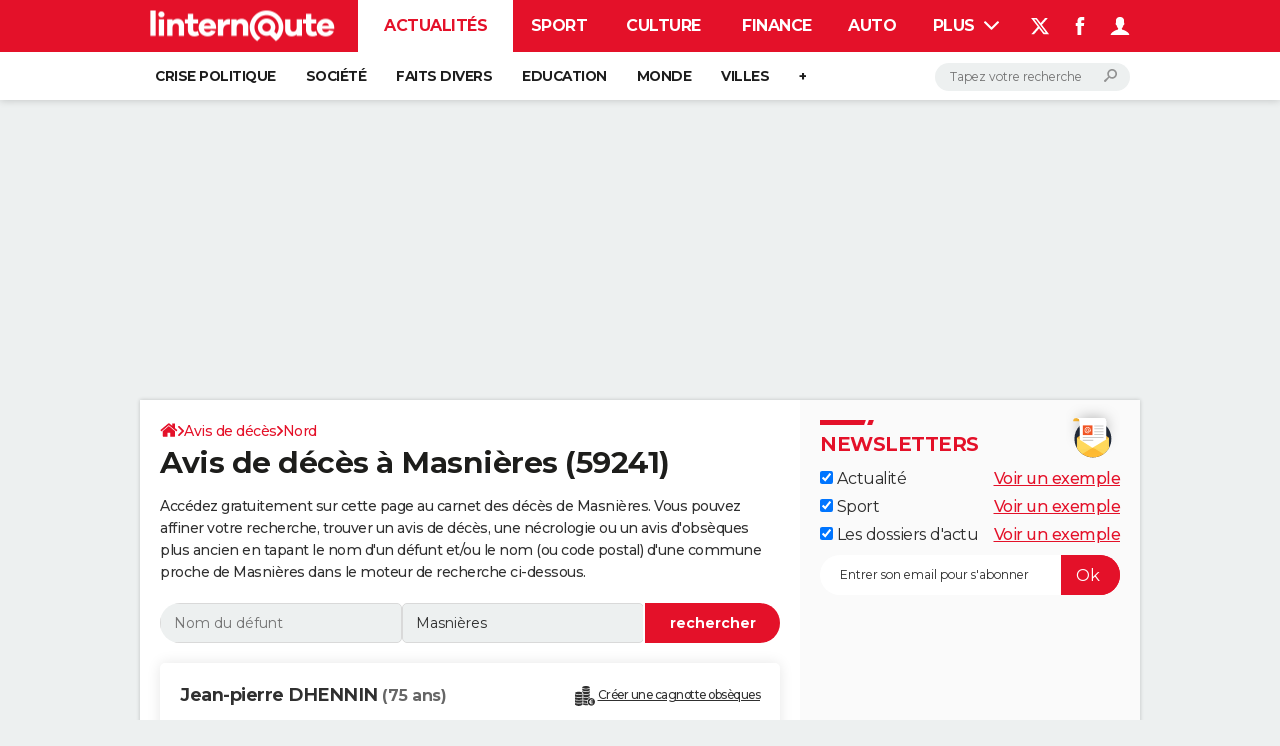

--- FILE ---
content_type: text/html; charset=UTF-8
request_url: https://avis-deces.linternaute.com/masnieres/ville-59389
body_size: 27964
content:

<!--Akamai-ESI:PAGE:setreftime=1763458914/--><!doctype html>
<!--[if IE 8 ]> <html lang="fr" class="no-js ie8 lt-ie9 oldie"> <![endif]-->
<!--[if IE 9 ]> <html lang="fr" class="no-js ie9"> <![endif]-->
<!--[if (gt IE 9)|!(IE)]><!--> <html lang="fr" class="no-js"> <!--<![endif]-->
<head >
        
        <meta charset="utf-8" />
    <meta http-equiv="x-ua-compatible" content="ie=edge" />

    <title>Avis décès Masnieres (59241)</title>

        <meta name="description" content="Consultez les avis de décès à Masnières (59241) gratuitement. Derniers avis de décès, nécrologie, avis d&#039;obsèques disponibles par ville et département." />
    
    <meta name="viewport" content="width=device-width, initial-scale=1.0" />

                <meta name="referrer" content="always" />
            <meta name="robots" content="max-snippet:-1, max-image-preview:large, max-video-preview:15, index follow" />
            <meta name="twitter:card" content="summary_large_image" />
            <meta name="twitter:title" content="Avis de décès à Masnières" />
            <meta name="twitter:site" content="@LInternauteInfo" />
            <meta name="twitter:creator" content="@LInternauteInfo" />
            <meta name="twitter:description" content="Consultez gratuitement les avis de décès à Masnières (59241). Derniers avis de décès et avis d&#039;obsèques disponibles pour les villes du Nord (59)." />
            <meta name="twitter:image" content="https://astatic.ccmbg.com/www.linternaute.com/img/annuaire_avisdeces/avis-deces-partage-mariabo-adobe-stock.jpeg" />
                            <meta property="og:url" content="https://avis-deces.linternaute.com/masnieres/ville-59389"/>
                    <meta property="og:type" content="website"/>
                    <meta property="og:title" content="Avis de décès à Masnières"/>
                    <meta property="og:description" content="Consultez gratuitement les avis de décès à Masnières (59241). Derniers avis de décès et avis d&#039;obsèques disponibles pour les villes du Nord (59)."/>
                    <meta property="og:image" content="https://astatic.ccmbg.com/www.linternaute.com/img/annuaire_avisdeces/avis-deces-partage-mariabo-adobe-stock.jpeg"/>
                            <meta http-equiv="refresh" content="1200"/>
            
    <meta property="atm" content="aHR0cHM6Ly9hdmlzLWRlY2VzLmxpbnRlcm5hdXRlLmNvbS9tYXNuaWVyZXMvdmlsbGUtNTkzODk=" />
        <meta property="atmd" content="eyJyZXF1ZXN0SWQiOiIyOGExNDY0ZCIsInRpbWVzdGFtcCI6MTc2MzU1MjkwNn0=" />
    
            <link rel="alternate" href="android-app://com.linternaute.linternaute/http/avis-deces.linternaute.com/masnieres/ville-59389" />
    
        <link rel="canonical" href="https://avis-deces.linternaute.com/masnieres/ville-59389" />
        
                <link rel="shortcut icon" href="https://astatic.ccmbg.com/ccmcms_linternaute/dist/public/public-assets/favicon.ico" />
    <link rel="icon" href="https://astatic.ccmbg.com/ccmcms_linternaute/dist/public/public-assets/favicon.ico" type="image/x-icon">
    <link rel="apple-touch-icon" href="https://astatic.ccmbg.com/ccmcms_linternaute/dist/public/public-assets/favicon.ico" />
            
    
            <link rel="preload" as="font" crossorigin href="https://astatic.ccmbg.com/ccmcms_linternaute/dist/app/fonts/Montserrat-VF.woff2" />
            <link rel="preload" as="font" crossorigin href="https://astatic.ccmbg.com/ccmcms_linternaute/dist/app/fonts/vendor/@ccmbenchmark_frontcore/icomoon-pack.woff2" />
            <link rel="preload" as="font" crossorigin href="https://astatic.ccmbg.com/ccmcms_linternaute/dist/app/fonts/vendor/@ccmbenchmark_frontcore/icomoon.woff2" />
    
            
        <link rel="stylesheet" media="all" href="https://astatic.ccmbg.com/ccmcms_linternaute/dist/app/css/linternaute.06e3984155fac8c9a2f8.css" /><link rel="stylesheet" media="all" href="https://astatic.ccmbg.com/ccmcms_linternaute/dist/app/css/linternaute_bundle.d56dcca64ebf76323663.css" /><link rel="stylesheet" media="all" href="https://astatic.ccmbg.com/ccmcms_linternaute/dist/app/css/odlinternautecss.301765b8b50947662f23.css" /><link rel="stylesheet" media="all" href="https://fonts.googleapis.com/css2?family=Gentium+Book+Basic:wght@400;700&family=Oswald&display=swap" /><link rel="stylesheet" media="all" href="https://astatic.ccmbg.com/ccmcms_linternaute/dist/app/css/odobituary.4d514c9a17b58b00ca51.css" />
        
    

    <script>
    var dataLayer = [{"appConfig":{"subContainers":["GTM-5H5DBFV"]},"site":"www.linternaute.com","environnement":"production","sessionType":"nonConnectee","userStatus":"Anonyme","pageCategory":"odunit","product":"od","application":"obituary","level1":"ville","country":"US","asnum":"16509"}];

            !function(e){"use strict";var t,n,o,r=function(){},s=Object.getOwnPropertyNames(window.console).reduce((function(e,t){return"function"==typeof console[t]&&(e[t]=r),e}),{}),a=function(){return s},i=e.console;if("object"==typeof e.JSON&&"function"==typeof e.JSON.parse&&"object"==typeof e.console&&"function"==typeof Object.keys){var c={available:["others.catch","others.show"],broadcasted:[]},u={available:["others.catch","others.show"]},d=(t=/^\s+(.*)\s+$/g,n=function(e){return Math.pow(9,e)},o=function(e){return parseInt((e.charCodeAt()<<9)%242)},{get:function(e){e=e.replace(t,"$1");for(var r=[0,0,0],s=0,a=0;s<e.length;s++)a=parseInt(s/r.length),r[s%3]+=parseInt(o(e[s])/n(a));for(s=0;s<r.length;s++)r[s]>255&&(r[s]=255);return r},toRGB:function(e){return"rgb("+e.join(",")+")"},visible:function(e){return e[0]>220||e[1]>220||e[2]>220?[0,0,0]:[255,255,255]}});e.getConsole=function(e){if("string"!=typeof e)throw"getConsole need a tag name (string)";var t=e.split(".");if(function(e){var t,n=e.split(".")[0];-1===c.available.indexOf(n)&&(c.available.push(n),(t=document.createEvent("CustomEvent")).initCustomEvent("getConsole.tag.available",0,0,n),document.dispatchEvent(t)),-1===u.available.indexOf(e)&&(u.available.push(e),(t=document.createEvent("CustomEvent")).initCustomEvent("getConsole.fulltag.available",0,0,n),document.dispatchEvent(t))}(e=t[0]),-1!==c.broadcasted.indexOf(e)){var n=function(e){var t=[],n=[];return e.forEach((function(e){t.push("%c "+e.name+" "),n.push("background-color:"+e.bgColor+";color:"+e.color+";border-radius:2px;")})),[t.join("")].concat(n)}(t.map((function(e){var t=d.get(e);return{name:e,color:d.toRGB(d.visible(t)),bgColor:d.toRGB(t)}}))),o=["log","warn","error","info","group","groupCollapsed","groupEnd"].reduce(((e,t)=>(e[t]=n.reduce(((e,t)=>e.bind(window.console,t)),window.console[t]),e)),{});return Object.keys(i).forEach((function(e){void 0===o[e]&&(o[e]=i[e])})),o}return a()},e.getConsole.tags=c,c.broadcasted=function(){try{var e=localStorage.getItem("getConsole");e=null===e?[]:JSON.parse(e)}catch(t){e=[]}return e}(),-1!==c.broadcasted.indexOf("others.catch")&&(e.console=e.getConsole("others.show"))}else e.getConsole=a}(window),logger={_buffer:[],log:function(){"use strict";this._buffer.push(arguments)}},function(e){"use strict";var t={domains:["hpphmfubhnbobhfs","bnb{po.betztufn","beoyt","epvcmfdmjdl","hpphmftzoejdbujpo","wjefptufq","s77ofu","ufbet","vosvmznfejb","tnbsubetfswfs","tljnsftpvsdft","{fcftupg","uumce","hpphmfbqjt","wjefpqmb{b","hpphmfbetfswjdft","fggfdujwfnfbtvsf","pvucsbjo","ubcppmb"],classes:"ufyuBe!BeCpy!qvc`411y361!qvc`411y361n!qvc`839y:1!ufyu.be!ufyuBe!Mjhbuvt!ufyu`be!ufyu`bet!ufyu.bet!ufyu.be.mjolt",event:{category:"pbt`mpbefe",action:"gbjm"}},n=e.getConsole("inObs"),o=0,r={},s=function(e,t){return t=t||1,e.split("").map((function(e){return String.fromCharCode(e.charCodeAt()+t)})).join("")},a=[];e.integrityObserver={state:{net:null,dom:null,perf:null},corrupted:0,listen:function(e){this.corrupted?e(this.state):a.push(e)},sendToListeners:function(){a.forEach(function(e){e(this.state)}.bind(this))},reportCorruption:function(){var e=function(){"undefined"!=typeof ga?ga("send",{hitType:"event",eventCategory:s(t.event.category,-1),eventAction:s(t.event.action,-1),nonInteraction:1}):setTimeout(e,100)};e()},reportListCorruption:function(){var e,t=[];for(e in this.state)this.state[e]&&t.push(e);t.length>0&&((new Image).src="https://lists.ccmbg.com/st?t="+encodeURIComponent(t.join(","))+"&d="+window.location.host.split(/\./).slice(0,-1).join("."))},reportChange:function(){this.sendToListeners(),this.reportCorruption()},init:function(){var e=function(e){return function(t){this.state[e]=t,t&&(!this.corrupted&&this.reportChange(),this.corrupted=1)}.bind(this)};!function(e){if("undefined"!=typeof MutationObserver){var n=document.createElement("div"),o=document.getElementsByTagName("html")[0],r={},a={childList:1,attributes:1,characterData:1,subtree:1},i=0,c=new MutationObserver((function(t){t.forEach((function(t){"style"===t.attributeName&&(c.disconnect(),"none"===t.target.style.display&&!e.called&&(e.called=1)&&e.call(r,1))}))})),u=new MutationObserver((function(t){t.forEach((function(t){try{if("childList"===t.type&&"HTML"===t.target.nodeName&&t.addedNodes.length&&"BODY"===t.addedNodes[0].nodeName&&!i){i=1,t.addedNodes[0].appendChild(n);var o=getComputedStyle(n);if(r=t.addedNodes[0],u.disconnect(),/Trident/.test(navigator.userAgent))return void setTimeout((function(){!e.called&&(e.called=1)&&e.call(r,0)}),50);setTimeout((function(){t.addedNodes[0].removeChild(n)}),60),c.disconnect(),e.call(t.addedNodes[0],"none"===o.getPropertyValue("display")||/url\("about:abp/.test(o.getPropertyValue("-moz-binding")))}}catch(e){}}))}));n.className=s(t.classes,-1),n.style.display="block",u.observe(o,a),c.observe(n,a)}else e.call(0,0)}(e.call(this,"dom")),function(e,a){if("undefined"!=typeof MutationObserver&&void 0!==URL.prototype){var i=document.getElementsByTagName("html")[0],c=0,u=new MutationObserver((function(i){i.forEach((function(i){try{var d,l,f,p="",g=new Date,h=function(){};if("childList"===i.type&&i.addedNodes.length&&void 0!==(d=i.addedNodes[0]).src&&("SCRIPT"===(p=d.nodeName)||"IFRAME"===p)){try{l=new URL(d.src),f=l&&l.host?l.host.split(/\./).slice(-2).shift():null}catch(e){}h=i.addedNodes[0].onerror,i.addedNodes[0].onerror=function(){try{n.warn("Missing script",d.src),!c&&f&&-1!==t.domains.indexOf(s(f))&&(new Date).getTime()-g.getTime()<1500&&(n.warn("Integrity violation on ",d.src," not observing anymore !"),u.disconnect(),c=1,e(1)),"function"==typeof h&&h.apply(this,Array.prototype.slice.call(arguments))}catch(e){}},"function"==typeof performance.getEntriesByType&&o<2&&"SCRIPT"===p&&-1!==t.domains.indexOf(s(f))&&(void 0===r[f]||"hpphmfubhnbobhfs"===s(f))&&(r[f]=1,i.addedNodes[0].addEventListener("load",(function(){-1===performance.getEntriesByType("resource").map((function(e){return e.name})).indexOf(d.src)&&2==++o&&(u.disconnect(),a(1))})))}}catch(e){}}))}));u.observe(i,{childList:1,attributes:1,characterData:1,subtree:1})}else e.call(0,0)}(e.call(this,"net"),e.call(this,"perf")),window.addEventListener("load",function(){this.reportListCorruption()}.bind(this))}},"function"==typeof Object.bind&&e.integrityObserver.init()}(window),function(e,t,n,o){"use strict";void 0===e._gtm&&(e._gtm={events:{on:[],ready:[],readyAll:[],trigger:function(e){this._trigger.push(e)},_trigger:[]},versions:{},onReady:[]}),void 0===e._gtm.versions&&(e._gtm.versions={}),e._gtm.versions.staticheader=1,e._gtm.state="loading";var r=dataLayer[0].appConfig,s=["GTM-N4SNZN"],a=r.subContainers||[],i=e.getConsole("GTM").log,c=function(e){if(void 0!==t.dispatchEvent){var n=null;"function"==typeof Event?n=new Event(e):(n=t.createEvent("Event")).initEvent(e,0,0),t.dispatchEvent(n)}},u=function(){u.state++,u.state===s.length&&(e._gtm.state="loaded",c("gtm.loaded"))},d=function(){e._gtm.state="error",c("gtm.error"),l.clearWorkspacesInfo(this)};u.state=0,s=s.concat(a),i("Loading sub containers:",a);var l={infoKey:"ccm_gtm_workspaces",workspacesInfo:{},fetchWorkspacesInfo:function(){try{this.workspacesInfo=this.getInfoFromQuerystring()||this.getInfoFromCookie()||{}}catch(e){console.error("Cannot get workspaces info.",e)}},parseWorkspacesInfo:function(e){for(var t={},n=e.split("|"),o=0;o<n.length;o++){var r=n[o].split("::");3===r.length&&(t[r[0]]={container:r[0],workspace:r[1],auth:r[2]})}return t},removeInfoFromQuerystring:function(){if(""===e.location.search)return"";for(var t=e.location.search.substring(1).split("&"),n=[],o=0;o<t.length;o++){t[o].split("=")[0]!==this.infoKey&&n.push(t[o])}return"?"+n.join("&")},generatePreviewQuery:function(e){try{var t=this.workspacesInfo[e];return t?(i("["+t.container+'] loading custom workspace "'+t.workspace+'"'),dataLayer[0].appConfig.previewWorkspaces=dataLayer[0].appConfig.previewWorkspaces||[],dataLayer[0].appConfig.previewWorkspaces.push(t),"&gtm_auth="+t.auth+"&gtm_preview="+t.workspace+"&gtm_cookies_win=x"):""}catch(t){return console.error('Cannot generate preview query for container "'+e+'"',t),""}},getInfoFromQuerystring:function(){for(var t=(e.location.search||"").substring(1).split("&"),n=0;n<t.length;n++){var o=t[n].split("=");if(decodeURIComponent(o[0])===this.infoKey)return this.parseWorkspacesInfo(decodeURIComponent(o[1]))}return null},getInfoFromCookie:function(){try{var t=e.document.cookie.match("(^|;) ?"+this.infoKey+"=([^;]*)(;|$)");if(t)return this.parseWorkspacesInfo(decodeURIComponent(t[2]))}catch(e){}return null},clearWorkspacesInfo:function(t){try{var n=t.getAttribute("data-id");if(this.workspacesInfo[n]){i('Cannot load container "'+n+'". Clearing cookie and querystring param...');var o=e.location.hostname.split("."),r=o.length;o=r>2&&"br"===o[r-1]&&"com"===o[r-2]?o.slice(-3).join("."):o.slice(-2).join("."),document.cookie=this.infoKey+"=; domain= "+o+"; path=/; expires=Thu, 01 Jan 1970 00:00:01 GMT;";var s=this.removeInfoFromQuerystring();e.location.search=s}}catch(e){console.error("Cannot clear workspaces info.",e)}}};l.fetchWorkspacesInfo();for(var f=0,p=s.length;f<p;++f){e[o]=e[o]||[],e[o].push({"gtm.start":(new Date).getTime(),event:"gtm.js"});var g=l.generatePreviewQuery(s[f]),h=t.getElementsByTagName(n)[0],m=t.createElement(n);m.async=1,m.onload=u,m.onerror=d,m.setAttribute("data-id",s[f]),m.src="https://www.googletagmanager.com/gtm.js?id="+s[f]+g,h.parentNode.insertBefore(m,h)}}(window,document,"script","dataLayer"),OAS_AD_BUFFER=[],OAS_AD=function(){OAS_AD_BUFFER.push(Array.prototype.slice.call(arguments))},function(e){"use strict";function t(t){t instanceof ErrorEvent&&e._gtm.errors.push({message:t.message,stack:t.error?t.error.stack:void 0,name:t.error?t.error.name:void 0,filename:t.filename,line:t.lineno,column:t.colno})}function n(t){t.reason instanceof Error?e._gtm.errors.push({message:t.reason.message,stack:t.reason.stack,name:t.reason.name,promise:1,filename:t.reason.filename,line:t.reason.lineno,column:t.reason.colno}):e._gtm.errors.push({message:t.reason,promise:1})}e._gtm=e._gtm||{},e._gtm.errors=[],e._gtm.errors.types=[],e._gtm.errors.types.push({type:"error",callback:t}),e.addEventListener("error",t),e._gtm.errors.types.push({type:"unhandledrejection",callback:n}),e.addEventListener("unhandledrejection",n)}(window);    

    dataLayer.push({"event":"app.config","appConfig":{"asl":{"sitepage":"fr_linternaute_actualite_home","keywords":["opendata","application-od-avis-deces"]}}});
</script>

    <script type="application/ld+json">{"@context":"https://schema.org","@type":"BreadcrumbList","itemListElement":[{"@type":"ListItem","name":"\n                    \n                    Accueil","item":"https://www.linternaute.com/","position":1},{"@type":"ListItem","name":"Avis de décès","item":"https://avis-deces.linternaute.com","position":2},{"@type":"ListItem","name":"Nord","item":"https://avis-deces.linternaute.com/nord/departement-59","position":3}]}</script>



</head>
<body class="app--rwd  ">
        <div id="ctn_x02"><div id="ba_x02" class="ba x02"><script>OAS_AD("x02");</script></div></div>
        <div class="ccmcss_offcanvas_1">
        <div class="ccmcss_offcanvas_2">

            
                                    
        
<!--Akamai-ESI:FRAGMENT:/api/layout/header?client=linternaute_opendataBundle&esi=1/-->

<!--Akamai-ESI:FRAGMENT:setgentime=1763890209/-->
    
    
<!--Akamai-ESI:FRAGMENT:resetreftime=1763890209/-->
        
    <!-- headerdebbloc -->

<header class="app_header app_header header_actualite jHeader" role="banner"
    data-cookie-prefix="">

    <div class="app_header__top">
        <div class="layout">
                        <a href="https://www.linternaute.com/" class="app_logo" id="jRwdLogo">
                <img width="185" height="31" src="https://img-4.linternaute.com/BsKTtsfPcNd9i08b2gmi2ZIevGg=/370x62/smart/baef71a61dcc402a9c38cba24c1de030/ccmcms-linternaute/49655007.png"
                    alt="Linternaute.com">
            </a>
            
            

            <nav id="jMainNav" class="app_header__nav" role="navigation">
                <ul>
                    <li class="active"><a href="https://www.linternaute.com/actualite/">Actualités</a></li><li><a href="https://www.linternaute.com/sport/">Sport</a></li><li><a href="https://www.linternaute.com/culture/">Culture</a></li><li><a href="https://www.linternaute.com/argent/">Finance</a></li><li><a href="https://www.linternaute.com/auto/">Auto</a></li><li><a href="https://www.linternaute.com/hightech/">High-tech</a></li><li><a href="https://www.linternaute.com/bricolage/">Bricolage</a></li><li><a href="https://www.linternaute.com/sortir/">Week-end</a></li><li><a href="https://www.linternaute.com/lifestyle/">Lifestyle</a></li><li><a href="https://www.linternaute.com/sante/">Sante</a></li><li><a href="https://www.linternaute.com/voyage/">Voyage</a></li><li><a href="https://www.linternaute.com/photo/4406325-tous-nos-diaporamas/">Photo</a></li><li><a href="https://www.linternaute.com/guide-d-achat/">Guides d'achat</a></li><li><a href="https://www.linternaute.com/bons-plans/">Bons plans</a></li><li><a href="https://www.linternaute.com/cartes/">Carte de voeux</a></li><li><a href="https://www.linternaute.fr/dictionnaire/fr/">Dictionnaire</a></li><li><a href="https://www.linternaute.com/television/">Programme TV</a></li><li><a href="https://copainsdavant.linternaute.com/">Copains d'avant</a></li><li><a href="https://avis-deces.linternaute.com/">Avis de décès</a></li><li><a href="https://bricolage.linternaute.com/forum/">Forum</a></li>                    <li class="app_header__plus">
                        <div class="app_header__subnav jDropBox jMenuBox">
                            <ul>
                                <li class="active"><a href="https://www.linternaute.com/actualite/">Actualités</a><button class="app_header__subnav--collapse jNavSubCollapse app_nav__sub--collapse--plus">

                </button>
                <div class="app_header__subnav--resp">
                    <ul><ul id="header-submenu-actualite"><li><a href="https://www.linternaute.com/actualite/politique/5477702-crise-politique-dissolution/">Crise politique</a></li><li><a href="https://www.linternaute.com/actualite/societe/">Société</a></li><li><a href="https://www.linternaute.com/actualite/faits-divers/">Faits Divers</a></li><li><a href="https://www.linternaute.com/actualite/education/">Education</a></li><li><a href="https://www.linternaute.com/actualite/monde/">Monde</a></li><li><a href="https://www.linternaute.com/ville">Villes</a></li><li><a href="https://www.linternaute.com/actualite/list">+</a></li></ul></ul></div></li><li><a href="https://www.linternaute.com/sport/">Sport</a><button class="app_header__subnav--collapse jNavSubCollapse app_nav__sub--collapse--plus">

                </button>
                <div class="app_header__subnav--resp">
                    <ul><ul id="header-submenu-sport"><li><a href="https://www.linternaute.com/sport/competitions/8420771-ligue-1-programme-resultats-et-classement-complet/">Ligue 1</a></li><li><a href="https://www.linternaute.com/sport/competitions/8665182-direct-ligue-des-champions-man-city-dortmund-marseille-atalanta-barcelone-les-matchs-et-le-classement-en-live/">Ligue des champions</a></li><li><a href="https://www.linternaute.com/sport/competitions/8931873-coupe-du-monde-2026-date-calendrier-qualifications-toutes-les-infos/">Coupe du monde 2026</a></li><li><a href="https://www.linternaute.com/sport/foot/">Football</a></li><li><a href="https://www.linternaute.fr/sport/competitions/tennis/">Tennis</a></li><li><a href="https://www.linternaute.fr/sport/competitions/cyclisme/">Cyclisme</a></li><li><a href="https://www.linternaute.com/sport/rugby/">Rugby</a></li><li><a href="https://bricolage.linternaute.com/forum/sport/forum-sport-5000">Forum</a></li></ul></ul></div></li><li><a href="https://www.linternaute.com/culture/">Culture</a><button class="app_header__subnav--collapse jNavSubCollapse app_nav__sub--collapse--plus">

                </button>
                <div class="app_header__subnav--resp">
                    <ul><li><a href="https://www.linternaute.com/television/">Programme TV</a></li><li><a href="https://www.linternaute.com/television/programme-tnt/">TNT</a></li><li><a href="https://www.linternaute.fr/cinema/pratique/guide-du-streaming/">Streaming</a></li><li><a href="https://www.linternaute.com/cinema/">Cinéma</a></li><li><a href="https://www.linternaute.com/cinema/sortie-semaine/">Sorties cinéma</a></li><li><a href="https://www.linternaute.com/musique/">Musique</a></li><li><a href="https://www.linternaute.com/culture/list">+</a></li></ul></div></li><li><a href="https://www.linternaute.com/argent/">Finance</a><button class="app_header__subnav--collapse jNavSubCollapse app_nav__sub--collapse--plus">

                </button>
                <div class="app_header__subnav--resp">
                    <ul><ul id="header-submenu-argent"><li><a href="https://www.linternaute.fr/argent/guide-de-vos-finances/4722447-retraite-a-quel-age-la-prendre-quel-montant-pour-ma-pension-le-guide-complet/">Retraite</a></li><li><a href="https://www.linternaute.fr/argent/guide-de-vos-finances/2567884-impot-2025-dates-conseils-pour-remplir-la-declaration-le-guide-complet/">Impôts</a></li><li><a href="https://www.linternaute.com/argent/epargne/">Epargne</a></li><li><a href="https://www.linternaute.com/argent/immobilier/">Immobilier</a></li><li><a href="https://www.linternaute.com/argent/risques-immobiliers">Risques naturels par ville</a></li><li><a href="https://www.linternaute.com/argent/banque/">Banque</a></li><li><a href="https://www.linternaute.com/argent/assurance/">Assurance</a></li><li><a href="https://www.linternaute.com/argent/credit/">Crédit</a></li></ul></ul></div></li><li><a href="https://www.linternaute.com/auto/">Auto</a><button class="app_header__subnav--collapse jNavSubCollapse app_nav__sub--collapse--plus">

                </button>
                <div class="app_header__subnav--resp">
                    <ul><li><a href="https://www.linternaute.com/auto/test-auto/">Essais</a></li><li><a href="http://www.linternaute.com/auto/reserverunessai">Réserver un essai</a></li><li><a href="https://www.linternaute.com/auto/berline/2534260-citadines-notre-guide-complet/">Citadines</a></li><li><a href="https://www.linternaute.com/auto/berlines/2537876-berlines-compacte-sportive-electrique-notre-guide-complet/">Berlines</a></li><li><a href="https://www.linternaute.com/auto/suv/2364299-suv-le-guide-complet-pour-faire-le-bon-choix/">SUV</a></li><li><a href="https://bricolage.linternaute.com/forum/auto/forum-auto-8000">Forum auto</a></li><li><a href="https://www.linternaute.com/auto/list">+</a></li></ul></div></li><li><a href="https://www.linternaute.com/hightech/">High-tech</a><button class="app_header__subnav--collapse jNavSubCollapse app_nav__sub--collapse--plus">

                </button>
                <div class="app_header__subnav--resp">
                    <ul><li><a href="https://www.linternaute.fr/hightech/guide-high-tech/2544668-meilleur-smartphone-2022-quelle-est-la-reference/">Smartphones</a></li><li><a href="https://www.linternaute.com/hightech/internet/">Internet</a></li><li><a href="https://www.linternaute.com/hightech/micro/">Ordinateurs</a></li><li><a href="https://www.linternaute.com/hightech/jeux-video/">Jeux vidéo</a></li><li><a href="https://www.linternaute.fr/hightech/guide-high-tech/">Guide high-tech</a></li><li><a href="https://www.linternaute.com/hightech/list">+</a></li></ul></div></li><li><a href="https://www.linternaute.com/bricolage/">Bricolage</a><button class="app_header__subnav--collapse jNavSubCollapse app_nav__sub--collapse--plus">

                </button>
                <div class="app_header__subnav--resp">
                    <ul><li><a href="https://bricolage.linternaute.com/forum/">Forum</a></li><li><a href="https://www.linternaute.com/bricolage/amenagement-interieur/">Aménagement intérieur</a></li><li><a href="https://www.linternaute.com/bricolage/amenagement-exterieur/">Extérieur</a></li><li><a href="https://www.linternaute.com/bricolage/cuisine/">Cuisine</a></li><li><a href="https://www.linternaute.com/bricolage/salle-de-bain/">Salle de bains</a></li><li><a href="https://www.linternaute.com/bricolage/jardinage/">Jardinage</a></li><li><a href="https://www.linternaute.com/bricolage/amenagement-interieur/2450703-des-solutions-pour-tout-ranger-dans-la-maison/">Rangement</a></li><li><a href="https://www.linternaute.com/bricolage/list">+</a></li></ul></div></li><li><a href="https://www.linternaute.com/sortir/">Week-end</a><button class="app_header__subnav--collapse jNavSubCollapse app_nav__sub--collapse--plus">

                </button>
                <div class="app_header__subnav--resp">
                    <ul><li><a href="https://www.linternaute.fr/sortir/guides-de-france/2497979-guides-de-voyage-en-france-les-meilleures-destinations-a-visiter/">Guides de France</a></li><li><a href="https://www.linternaute.com/sortir/escapade/">Escapades</a></li><li><a href="https://www.linternaute.com/sortir/patrimoine/">Patrimoine</a></li><li><a href="https://www.linternaute.com/sortir/exposition/">Expositions</a></li><li><a href="https://www.linternaute.fr/sortir/guide-des-loisirs/musees-monuments/">Musées</a></li><li><a href="https://www.linternaute.com/sortir/nature/2519349-week-end-nature-les-meilleures-idees-de-destination-en-france/">Week-end nature</a></li><li><a href="https://www.linternaute.com/sortir/list">+</a></li></ul></div></li><li><a href="https://www.linternaute.com/lifestyle/">Lifestyle</a><button class="app_header__subnav--collapse jNavSubCollapse app_nav__sub--collapse--plus">

                </button>
                <div class="app_header__subnav--resp">
                    <ul><li><a href="https://www.linternaute.com/lifestyle/art-de-vivre/">Art de vivre</a></li><li><a href="https://www.linternaute.com/lifestyle/bien-etre/">Bien-être</a></li><li><a href="https://www.linternaute.com/lifestyle/loisirs/">Loisirs</a></li><li><a href="https://www.linternaute.com/lifestyle/mode/">Mode</a></li><li><a href="https://www.linternaute.com/lifestyle/mode-de-vie/">Modes de vie</a></li><li><a href="https://www.linternaute.com/lifestyle/list">+</a></li></ul></div></li><li><a href="https://www.linternaute.com/sante/">Sante</a></li><li><a href="https://www.linternaute.com/voyage/">Voyage</a><button class="app_header__subnav--collapse jNavSubCollapse app_nav__sub--collapse--plus">

                </button>
                <div class="app_header__subnav--resp">
                    <ul><li><a href="https://www.linternaute.fr/voyage/guides-de-voyage/">Destinations</a></li><li><a href="https://www.linternaute.com/voyage/magazine/2364287-city-break-les-meilleures-idees-de-destinations-pour-un-week-end/">City break</a></li><li><a href="https://www.linternaute.com/voyage/magazine/2413613-voyage-nature-en-route-vers-des-destinations-grand-air/">Voyage nature</a></li><li><a href="https://www.linternaute.com/voyage/magazine/1853615-voyage-de-noces-les-meilleures-destinations-pour-une-lune-de-miel/">Voyage de noces</a></li><li><a href="https://bricolage.linternaute.com/forum/voyage/forum-voyage-7000">Forum</a></li><li><a href="https://www.linternaute.com/voyage/climat">Climat</a></li><li><a href="https://www.linternaute.com/voyage/list">+</a></li></ul></div></li><li><a href="https://www.linternaute.com/photo/4406325-tous-nos-diaporamas/">Photo</a></li><li><a href="https://www.linternaute.com/guide-d-achat/">Guides d'achat</a></li><li><a href="https://www.linternaute.com/bons-plans/">Bons plans</a></li><li><a href="https://www.linternaute.com/cartes/">Carte de voeux</a><button class="app_header__subnav--collapse jNavSubCollapse app_nav__sub--collapse--plus">

                </button>
                <div class="app_header__subnav--resp">
                    <ul><li><a href="https://www.linternaute.com/cartes-de-voeux/category/1-noel/">Carte de Noël</a></li><li><a href="https://www.linternaute.com/cartes-de-voeux/category/2-bonne-annee/">Carte Bonne année</a></li><li><a href="https://www.linternaute.com/cartes-de-voeux/category/5-saint-valentin/">Carte Saint-Valentin</a></li><li><a href="https://www.linternaute.com/cartes-de-voeux/category/9-paques/">Carte Pâques</a></li><li><a href="https://www.linternaute.com/cartes-de-voeux/category/8-anniversaire/">Carte d'anniversaire</a></li></ul></div></li><li><a href="https://www.linternaute.fr/dictionnaire/fr/">Dictionnaire</a><button class="app_header__subnav--collapse jNavSubCollapse app_nav__sub--collapse--plus">

                </button>
                <div class="app_header__subnav--resp">
                    <ul><li><a href="https://www.linternaute.fr/dictionnaire/fr/">Dictionnaire</a></li><li><a href="https://www.linternaute.fr/biographie/">Biographies</a></li><li><a href="https://www.linternaute.fr/citation/">Citations</a></li><li><a href="https://www.linternaute.fr/expression/">Expressions</a></li><li><a href="https://www.linternaute.fr/proverbe/">Proverbes</a></li></ul></div></li><li><a href="https://www.linternaute.com/television/">Programme TV</a></li><li><a href="https://copainsdavant.linternaute.com/">Copains d'avant</a><button class="app_header__subnav--collapse jNavSubCollapse app_nav__sub--collapse--plus">

                </button>
                <div class="app_header__subnav--resp">
                    <ul><li><a href="https://copainsdavant.linternaute.com/">S'inscrire</a></li><li><a href="https://copainsdavant.linternaute.com/p/login">Se connecter</a></li><li><a href="https://copainsdavant.linternaute.com/glossary/etablissements/lycees-56/all">Lycées</a></li><li><a href="https://copainsdavant.linternaute.com/glossary/etablissements/colleges-54/all">Collèges</a></li><li><a href="https://copainsdavant.linternaute.com/glossary/etablissements/ecoles-primaires-et-maternelles-97/all">Primaires</a></li><li><a href="https://copainsdavant.linternaute.com/glossary/etablissements/universites-73/all">Universités</a></li><li><a href="https://copainsdavant.linternaute.com/glossary/etablissements/entreprises-2/all">Entreprises</a></li><li><a href="https://copainsdavant.linternaute.com/glossary/etablissements/services-militaires-4/all">Service militaire</a></li><li><a href="https://copainsdavant.linternaute.com/recherche-amis">Avis de recherche</a></li></ul></div></li><li><a href="https://avis-deces.linternaute.com/">Avis de décès</a></li><li><a href="https://bricolage.linternaute.com/forum/">Forum</a><button class="app_header__subnav--collapse jNavSubCollapse app_nav__sub--collapse--plus">

                </button>
                <div class="app_header__subnav--resp">
                    <ul><li><a href="https://bricolage.linternaute.com/forum/forum-bricolage-123">Bricolage</a></li><li><a href="https://bricolage.linternaute.com/forum/homme/forum-lifestyle-4000">Lifestyle</a></li><li><a href="https://bricolage.linternaute.com/forum/culture/forum-culture-3000">Culture</a></li><li><a href="https://bricolage.linternaute.com/forum/sport/forum-sport-5000">Sport</a></li><li><a href="https://bricolage.linternaute.com/forum/auto/forum-auto-8000">Auto</a></li><li><a href="https://bricolage.linternaute.com/forum/television/forum-television-6000">Television</a></li><li><a href="https://bricolage.linternaute.com/forum/voyage/forum-voyage-7000">Voyage</a></li><li><a href="https://bricolage.linternaute.com/forum/cinema/forum-cine-tv-2000">Cinema</a></li></ul></div></li>                            </ul>
                        </div>
                        <a class="app_header__hover_trigger" href="#">
                            Plus
                            <svg viewBox="0 0 284.929 284.929" class="svg_icon svg_icon--arrowd">
                                <g fill="#fff" class="svg_icon_g">
                                    <path d="M282.082,76.511l-14.274-14.273c-1.902-1.906-4.093-2.856-6.57-2.856c-2.471,0-4.661,0.95-6.563,2.856L142.466,174.441 L30.262,62.241c-1.903-1.906-4.093-2.856-6.567-2.856c-2.475,0-4.665,0.95-6.567,2.856L2.856,76.515C0.95,78.417,0,80.607,0,83.082   c0,2.473,0.953,4.663,2.856,6.565l133.043,133.046c1.902,1.903,4.093,2.854,6.567,2.854s4.661-0.951,6.562-2.854L282.082,89.647 c1.902-1.903,2.847-4.093,2.847-6.565C284.929,80.607,283.984,78.417,282.082,76.511z"/>
                                </g>
                            </svg>
                        </a>
                        <span data-target="jMenuBox" class="jDropBtn jDropMenuBtn app_header__click_trigger">
                            <svg xmlns="http://www.w3.org/2000/svg" width="15" height="15" fill="none" class="svg_icon svg_icon--burger">
                                <path d="M14.364 1.5H.636C.285 1.5 0 1.836 0 2.25S.285 3 .636 3h13.728c.351 0 .636-.336.636-.75s-.285-.75-.636-.75ZM14.364 6.738H.636c-.351 0-.636.336-.636.75s.285.75.636.75h13.728c.351 0 .636-.336.636-.75s-.285-.75-.636-.75ZM14.364 11.988H.636c-.351 0-.636.336-.636.75s.285.75.636.75h13.728c.351 0 .636-.336.636-.75s-.285-.75-.636-.75Z" fill="#fff"/>
                            </svg>
                            <svg viewBox="0 0 440.307 440.307" class="svg_icon svg_icon--cross">
                                <g fill="#fff" class="svg_icon_g">
                                    <polygon points="440.307,58.583 381.723,0 220.153,161.57 58.584,0 0,58.583 161.569,220.153 0,381.723 58.584,440.307    220.153,278.736 381.723,440.307 440.307,381.723 278.736,220.153"/>
                                </g>
                            </svg>
                        </span>
                    </li>
                </ul>
            </nav>

            <div class="app_header__right">
                <ul>
                    <li>
                                                <a href="javascript:void(0)" data-target="jSearchBox" class="jDropBtn">
                            <svg viewBox="-281 404.9 32 32" class="svg_icon svg_icon--search"><path class="svg_icon_g" d="M-280 432.1c-1.2 1.1-1.3 2.9-.2 4s2.9 1 4-.2l6.4-7.6c.7-.8 1-1.6 1-2.3 2.1 1.8 4.8 2.9 7.8 2.9 6.6 0 12-5.4 12-12s-5.4-12-12-12-12 5.4-12 12c0 3 1.1 5.7 2.9 7.8-.7 0-1.5.3-2.3 1l-7.6 6.4zm11-15.2c0-4.4 3.6-8 8-8s8 3.6 8 8-3.6 8-8 8-8-3.6-8-8z"/></svg>
                        </a>
                                            </li>
                    <li>
                        <a href="https://twitter.com/LInternauteInfo">
                            <svg class="svg_icon svg_icon--tw" xmlns="http://www.w3.org/2000/svg" width="26" height="26" fill="none" viewBox="0 0 26 26"><path d="M20.542 1.3h3.985l-8.75 9.963L26 24.78h-8.023l-6.28-8.213-7.192 8.213H.52l9.27-10.657L0 1.3h8.222l5.675 7.503L20.542 1.3Zm-1.395 21.14h2.21L7.06 3.553H4.687l14.46 18.887Z" fill="currentColor"></path></svg>
                        </a>
                    </li>
                    <li>
                        <a href="https://www.facebook.com/linternaute">
                            <svg viewBox="95.5 164.9 238.9 512" class="svg_icon svg_icon--fb"><path d="M147.2 264v70.5H95.5v86.2h51.6v256.1h106.1V420.7h71.2s6.7-41.3 9.9-86.5h-80.7v-58.9c0-8.8 11.6-20.7 23-20.7h57.8v-89.7h-78.6c-111.2 0-108.6 86.3-108.6 99.1z" class="svg_icon_g" /></svg>
                        </a>
                    </li>
                    <li>
                        <a class="jHeaderDisconnected jDropBtn" data-target="jLoginBox" href="javascript:void(0)">
                            <svg viewBox="-73 204.9 448 432" class="svg_icon svg_icon--user"><path class="svg_icon_g svg_icon_path" d="M206.4 508.3c-11.1-1.8-11.3-32.2-11.3-32.2s32.5-32.2 39.6-75.4c19 0 30.8-46 11.8-62.1.8-17 24.5-133.7-95.4-133.7S54.8 321.5 55.6 338.6c-19 16.2-7.3 62.1 11.8 62.1 7.1 43.2 39.6 75.4 39.6 75.4s-.3 30.4-11.3 32.2C60 513.9-73 572.6-73 636.9h448c0-64.3-133-123-168.6-128.6z"/></svg>
                        </a>
                        <a class="jHeaderConnected jDropBtn" data-target="jLoginBox" href="javascript:void(0)" style="display:none">
                            <span data-baseurl="https://image-uniservice.linternaute.com/image" data-staticurl="https://astatic.ccmbg.com/ccmcms_linternaute/dist/public/public-assets/" data-size="75" class="jHeaderAvatar app_header__user_pic"></span>
                        </a>
                    </li>
                </ul>
            </div>

            <div class="app_header__search jDropBox jSearchBox">
                <form role="search" method="get" action="https://www.linternaute.com/recherche/"
                >
                    <fieldset>
                        <legend>Moteur de recherche</legend>
                        <input type="search"
                            name="f_libelle"
                            placeholder="Tapez votre recherche"
                            aria-label="Rechercher">
                        <button type="submit">Rechercher</button>
                    </fieldset>
                </form>
            </div>

            <div class="app_header__login jDropBox jLoginBox">

                <ul class="app_header__login_connect jMenuDisconnected" style="display:none">
                    <li><a rel="nofollow" href="https://www.linternaute.com/account/signup" class="jAccountRegisterUrl">S'inscrire</a></li>
                    <li><a rel="nofollow" href="https://www.linternaute.com/account/login" data-link="login">Connexion</a></li>
                </ul>

                <ul class="app_header__login_edit jMenuConnected" style="display:none">
                    <!--blockLinkMsgCCM-->

                    
                    
                    <li><a  href="https://www.linternaute.com/account/edit">Profil et compte</a></li>
                    
                    <!-- AdminMenu -->

                    <li>
                        <a href="https://www.linternaute.com/account/?logout=1">Se déconnecter</a>
                    </li>
                </ul>

            </div>

        </div>
    </div>

    <div class="app_header__bottom">
        <div class="layout">
            <nav class="app_header__bottom__left jSecondLevelMenu">
                <ul id="header-submenu-actualite"><li><a href="https://www.linternaute.com/actualite/politique/5477702-crise-politique-dissolution/">Crise politique</a></li><li><a href="https://www.linternaute.com/actualite/societe/">Société</a></li><li><a href="https://www.linternaute.com/actualite/faits-divers/">Faits Divers</a></li><li><a href="https://www.linternaute.com/actualite/education/">Education</a></li><li><a href="https://www.linternaute.com/actualite/monde/">Monde</a></li><li><a href="https://www.linternaute.com/ville">Villes</a></li><li><a href="https://www.linternaute.com/actualite/list">+</a></li></ul>            </nav>
            <!-- login  / search part -->
            <div class="app_header__bottom__right">
                                    <form role="search" method="get" action="https://www.linternaute.com/recherche/"
                    >
                        <fieldset>
                            <legend>Moteur de recherche</legend>
                            <button type="submit">
                                <svg width="13" height="13" viewBox="-281 404.9 32 32" class="svg_icon"><path fill="#000" class="svg_icon_g" d="M-280 432.1c-1.2 1.1-1.3 2.9-.2 4s2.9 1 4-.2l6.4-7.6c.7-.8 1-1.6 1-2.3 2.1 1.8 4.8 2.9 7.8 2.9 6.6 0 12-5.4 12-12s-5.4-12-12-12-12 5.4-12 12c0 3 1.1 5.7 2.9 7.8-.7 0-1.5.3-2.3 1l-7.6 6.4zm11-15.2c0-4.4 3.6-8 8-8s8 3.6 8 8-3.6 8-8 8-8-3.6-8-8z"/></svg>
                            </button>
                            <input type="search" name="f_libelle" placeholder="Tapez votre recherche" aria-label="Rechercher">
                        </fieldset>
                    </form>
                            </div>
        </div>
    </div>
</header>

<!-- headerfinbloc -->

    
    
            <div class="layout layout--offcanvas gutter " id="adsLayout">
                    <div class="ccmcss_oas_top">
        <div id="ctn_top"><div id="ba_top" class="ba top"><script>OAS_AD("Top");</script></div></div>
    </div>

                
                <div class="layout_ct">
                    <div class="layout_ct__1">
                        <div class="layout_ct__2">
                                                            <div class="layout_top">
                                                



        <nav class="layout_breadcrumb cp_breadcrumb"><ul class="cp_breadcrumb__list"><li class="cp_breadcrumb__item cp_breadcrumb__item--home"><a href="https://www.linternaute.com/"
                                                                    ><svg title="Accueil" class="cp_breadcrumb__item--home-svg" width="20" height="17" viewBox="0 0 5.29 4.5"><path fill="currentColor" d="M2.61 1.1L.84 2.57v1.5c0 .05.02.1.05.14.04.03.09.05.14.05h1.19V3.08h.79v1.18H4.2c.05 0 .1-.02.14-.05a.19.19 0 00.05-.14V2.58v-.01z"/><path fill="currentColor" d="M5.07 2.23l-.68-.56V.41a.1.1 0 00-.02-.07.1.1 0 00-.08-.03H3.7a.1.1 0 00-.07.03.1.1 0 00-.03.07v.6L2.85.38A.36.36 0 002.61.3c-.09 0-.16.03-.23.08L.16 2.23a.09.09 0 00-.03.07c0 .03 0 .05.02.07l.19.23a.1.1 0 00.06.03c.03 0 .05 0 .08-.02L2.6.83l2.14 1.78a.1.1 0 00.07.02.1.1 0 00.07-.03l.2-.23a.1.1 0 00.01-.07.09.09 0 00-.03-.07z"/></svg><span class="cp_breadcrumb__item--home-text">Home</span></a></li><li class="cp_breadcrumb__item"><a href="https://avis-deces.linternaute.com"
                                                                    >Avis de décès</a></li><li class="cp_breadcrumb__item"><a href="https://avis-deces.linternaute.com/nord/departement-59"
                                                                    >Nord</a></li></ul></nav>
                                                            </div>
                            

                            
                                                        <main role="main" class="layout_main">
                                        <div class="main">
                    <div class="openData">
                        <div id="jStickySize">
                        <h1 class="marB20">Avis de décès à Masnières (59241)</h1><div class="section-wrapper">Accédez gratuitement sur cette page au carnet des décès de Masnières. Vous pouvez affiner votre recherche, trouver un avis de décès, une nécrologie ou un avis d'obsèques plus ancien en tapant le nom d'un défunt et/ou le nom (ou code postal) d'une commune proche de Masnières dans le moteur de recherche ci-dessous.</div><div class="odSearchBox--obituary">
    <form action="" method="get" id="form-obituary">
        <input type="text" name="query" placeholder="Nom du défunt" class="input focus jSearchQuery" value="">
        <input type="text" value="" data-options="{&quot;controler&quot;:&quot;\/recherche&quot;,&quot;global_search_controler&quot;:&quot;\/recherche-avis&quot;,&quot;entity_label&quot;:&quot;Masni\u00e8res&quot;,&quot;redirect&quot;:false,&quot;targetInput&quot;:&quot;.jSearchLocationUrl&quot;}" placeholder="Ville ou département (facultatif)" class="input focus jODMainSearch jSearchLocation autocomplete ui-autocomplete-input" autocomplete="off">
        <input type="hidden" class="jSearchLocationUrl" value="">
        <input type="submit" class="odButton" value="rechercher">
    </form>
</div>
<section class="odResultList--obituary">
            <div class="odResultList__item" data-id="15256427">
            <header>
                <h4>
                                    Jean-pierre DHENNIN
                                                        <small>(75 ans)</small>
                                    </h4>
                <span
                    class="jHiddenHref ico ico--cagnotte"
                    title="Créer une cagnotte obsèques"
                    data-link="aHR0cHM6Ly93d3cub25wYXJ0aWNpcGUuZnIvYy9vYnNlcXVlcyNhZTk="
                >Créer une cagnotte obsèques</span>
            </header>
            <div class="odResultList__details--birth">
                <strong>Naissance</strong>
                <p>
                                            09/12/1949
                                                                à 
                                                                    <a
                                    href="/masnieres/ville-59389"
                                    title="Avis décès Masnières"
                            >Masnières</a>
                    
                                    </p>
            </div>
            <div class="odResultList__details--death">
                <strong>Décès</strong>
                <p>
                    31/08/2025
                                            à 
                    
                                            <a
                                href="/masnieres/ville-59389"
                                title="Avis décès Masnières"
                        >Masnières</a>
                    
                                    </p>
            </div>
            <div class="odResultList__links">
                                                    <a
                            href="/nom/famille-dhennin"
                            title="Avis décès DHENNIN"
                    >Famille DHENNIN</a>
                            </div>
        </div>
            <div class="odResultList__item" data-id="15256426">
            <header>
                <h4>
                                    Eugene FLAVIGNY
                                                        <small>(87 ans)</small>
                                    </h4>
                <span
                    class="jHiddenHref ico ico--cagnotte"
                    title="Créer une cagnotte obsèques"
                    data-link="aHR0cHM6Ly93d3cub25wYXJ0aWNpcGUuZnIvYy9vYnNlcXVlcyNhZTk="
                >Créer une cagnotte obsèques</span>
            </header>
            <div class="odResultList__details--birth">
                <strong>Naissance</strong>
                <p>
                                            11/11/1937
                                                                à 
                                                                    <a
                                    href="/villers-guislain/ville-59623"
                                    title="Avis décès Villers-Guislain"
                            >Villers-Guislain</a>
                    
                                    </p>
            </div>
            <div class="odResultList__details--death">
                <strong>Décès</strong>
                <p>
                    22/08/2025
                                            à 
                    
                                            <a
                                href="/masnieres/ville-59389"
                                title="Avis décès Masnières"
                        >Masnières</a>
                    
                                    </p>
            </div>
            <div class="odResultList__links">
                                                    <a
                            href="/nom/famille-flavigny"
                            title="Avis décès FLAVIGNY"
                    >Famille FLAVIGNY</a>
                            </div>
        </div>
            <div class="odResultList__item" data-id="15256425">
            <header>
                <h4>
                                    Jean-philippe SAPIN
                                                        <small>(71 ans)</small>
                                    </h4>
                <span
                    class="jHiddenHref ico ico--cagnotte"
                    title="Créer une cagnotte obsèques"
                    data-link="aHR0cHM6Ly93d3cub25wYXJ0aWNpcGUuZnIvYy9vYnNlcXVlcyNhZTk="
                >Créer une cagnotte obsèques</span>
            </header>
            <div class="odResultList__details--birth">
                <strong>Naissance</strong>
                <p>
                                            02/10/1953
                                                                à 
                                                                    <a
                                    href="/cambrai/ville-59122"
                                    title="Avis décès Cambrai"
                            >Cambrai</a>
                    
                                    </p>
            </div>
            <div class="odResultList__details--death">
                <strong>Décès</strong>
                <p>
                    21/08/2025
                                            à 
                    
                                            <a
                                href="/masnieres/ville-59389"
                                title="Avis décès Masnières"
                        >Masnières</a>
                    
                                    </p>
            </div>
            <div class="odResultList__links">
                                                    <a
                            href="/nom/famille-sapin"
                            title="Avis décès SAPIN"
                    >Famille SAPIN</a>
                            </div>
        </div>
            <div class="odResultList__item" data-id="15158193">
            <header>
                <h4>
                                    Paul BEAUVOIS
                                                        <small>(82 ans)</small>
                                    </h4>
                <span
                    class="jHiddenHref ico ico--cagnotte"
                    title="Créer une cagnotte obsèques"
                    data-link="aHR0cHM6Ly93d3cub25wYXJ0aWNpcGUuZnIvYy9vYnNlcXVlcyNhZTk="
                >Créer une cagnotte obsèques</span>
            </header>
            <div class="odResultList__details--birth">
                <strong>Naissance</strong>
                <p>
                                            05/06/1943
                                                                à 
                                                                    <a
                                    href="/masnieres/ville-59389"
                                    title="Avis décès Masnières"
                            >Masnières</a>
                    
                                    </p>
            </div>
            <div class="odResultList__details--death">
                <strong>Décès</strong>
                <p>
                    23/07/2025
                                            à 
                    
                                            <a
                                href="/masnieres/ville-59389"
                                title="Avis décès Masnières"
                        >Masnières</a>
                    
                                    </p>
            </div>
            <div class="odResultList__links">
                                                    <a
                            href="/nom/famille-beauvois"
                            title="Avis décès BEAUVOIS"
                    >Famille BEAUVOIS</a>
                            </div>
        </div>
            <div class="odResultList__item" data-id="15058585">
            <header>
                <h4>
                                    Denise HERBET
                                                        <small>(95 ans)</small>
                                    </h4>
                <span
                    class="jHiddenHref ico ico--cagnotte"
                    title="Créer une cagnotte obsèques"
                    data-link="aHR0cHM6Ly93d3cub25wYXJ0aWNpcGUuZnIvYy9vYnNlcXVlcyNhZTk="
                >Créer une cagnotte obsèques</span>
            </header>
            <div class="odResultList__details--birth">
                <strong>Naissance</strong>
                <p>
                                            20/11/1929
                                                                à 
                                                                    <a
                                    href="/saint-souplet/ville-59545"
                                    title="Avis décès Saint-Souplet"
                            >Saint-Souplet</a>
                    
                                    </p>
            </div>
            <div class="odResultList__details--death">
                <strong>Décès</strong>
                <p>
                    09/05/2025
                                            à 
                    
                                            <a
                                href="/masnieres/ville-59389"
                                title="Avis décès Masnières"
                        >Masnières</a>
                    
                                    </p>
            </div>
            <div class="odResultList__links">
                                                    <a
                            href="/nom/famille-herbet"
                            title="Avis décès HERBET"
                    >Famille HERBET</a>
                            </div>
        </div>
            <div class="odResultList__item" data-id="15058584">
            <header>
                <h4>
                                    Marie RICHEZ
                                                        <small>(98 ans)</small>
                                    </h4>
                <span
                    class="jHiddenHref ico ico--cagnotte"
                    title="Créer une cagnotte obsèques"
                    data-link="aHR0cHM6Ly93d3cub25wYXJ0aWNpcGUuZnIvYy9vYnNlcXVlcyNhZTk="
                >Créer une cagnotte obsèques</span>
            </header>
            <div class="odResultList__details--birth">
                <strong>Naissance</strong>
                <p>
                                            30/09/1926
                                                                à 
                                                                    <a
                                    href="/saint-hilaire-lez-cambrai/ville-59533"
                                    title="Avis décès Saint-Hilaire-lez-Cambrai"
                            >Saint-Hilaire-lez-Cambrai</a>
                    
                                    </p>
            </div>
            <div class="odResultList__details--death">
                <strong>Décès</strong>
                <p>
                    26/04/2025
                                            à 
                    
                                            <a
                                href="/masnieres/ville-59389"
                                title="Avis décès Masnières"
                        >Masnières</a>
                    
                                    </p>
            </div>
            <div class="odResultList__links">
                                                    <a
                            href="/nom/famille-richez"
                            title="Avis décès RICHEZ"
                    >Famille RICHEZ</a>
                            </div>
        </div>
            <div class="odResultList__item" data-id="15008906">
            <header>
                <h4>
                                    Catherine DANGLETERRE
                                                        <small>(74 ans)</small>
                                    </h4>
                <span
                    class="jHiddenHref ico ico--cagnotte"
                    title="Créer une cagnotte obsèques"
                    data-link="aHR0cHM6Ly93d3cub25wYXJ0aWNpcGUuZnIvYy9vYnNlcXVlcyNhZTk="
                >Créer une cagnotte obsèques</span>
            </header>
            <div class="odResultList__details--birth">
                <strong>Naissance</strong>
                <p>
                                            05/03/1951
                                                                à 
                                                                    <a
                                    href="/aniche/ville-59008"
                                    title="Avis décès Aniche"
                            >Aniche</a>
                    
                                    </p>
            </div>
            <div class="odResultList__details--death">
                <strong>Décès</strong>
                <p>
                    01/04/2025
                                            à 
                    
                                            <a
                                href="/masnieres/ville-59389"
                                title="Avis décès Masnières"
                        >Masnières</a>
                    
                                    </p>
            </div>
            <div class="odResultList__links">
                                                    <a
                            href="/nom/famille-dangleterre"
                            title="Avis décès DANGLETERRE"
                    >Famille DANGLETERRE</a>
                            </div>
        </div>
            <div class="odResultList__item" data-id="15008908">
            <header>
                <h4>
                                    Jean-luc DOMONT
                                                        <small>(65 ans)</small>
                                    </h4>
                <span
                    class="jHiddenHref ico ico--cagnotte"
                    title="Créer une cagnotte obsèques"
                    data-link="aHR0cHM6Ly93d3cub25wYXJ0aWNpcGUuZnIvYy9vYnNlcXVlcyNhZTk="
                >Créer une cagnotte obsèques</span>
            </header>
            <div class="odResultList__details--birth">
                <strong>Naissance</strong>
                <p>
                                            12/08/1959
                                                                à 
                                                                    <a
                                    href="/cambrai/ville-59122"
                                    title="Avis décès Cambrai"
                            >Cambrai</a>
                    
                                    </p>
            </div>
            <div class="odResultList__details--death">
                <strong>Décès</strong>
                <p>
                    29/03/2025
                                            à 
                    
                                            <a
                                href="/masnieres/ville-59389"
                                title="Avis décès Masnières"
                        >Masnières</a>
                    
                                    </p>
            </div>
            <div class="odResultList__links">
                                                    <a
                            href="/nom/famille-domont"
                            title="Avis décès DOMONT"
                    >Famille DOMONT</a>
                            </div>
        </div>
            <div class="odResultList__item" data-id="15008907">
            <header>
                <h4>
                                    Bernard DUBOIS
                                                        <small>(63 ans)</small>
                                    </h4>
                <span
                    class="jHiddenHref ico ico--cagnotte"
                    title="Créer une cagnotte obsèques"
                    data-link="aHR0cHM6Ly93d3cub25wYXJ0aWNpcGUuZnIvYy9vYnNlcXVlcyNhZTk="
                >Créer une cagnotte obsèques</span>
            </header>
            <div class="odResultList__details--birth">
                <strong>Naissance</strong>
                <p>
                                            20/08/1961
                                                                à 
                                                                    <a
                                    href="/masnieres/ville-59389"
                                    title="Avis décès Masnières"
                            >Masnières</a>
                    
                                    </p>
            </div>
            <div class="odResultList__details--death">
                <strong>Décès</strong>
                <p>
                    25/03/2025
                                            à 
                    
                                            <a
                                href="/masnieres/ville-59389"
                                title="Avis décès Masnières"
                        >Masnières</a>
                    
                                    </p>
            </div>
            <div class="odResultList__links">
                                                    <a
                            href="/nom/famille-dubois"
                            title="Avis décès DUBOIS"
                    >Famille DUBOIS</a>
                            </div>
        </div>
            <div class="odResultList__item" data-id="14887621">
            <header>
                <h4>
                                    Jean DOMONT
                                                        <small>(91 ans)</small>
                                    </h4>
                <span
                    class="jHiddenHref ico ico--cagnotte"
                    title="Créer une cagnotte obsèques"
                    data-link="aHR0cHM6Ly93d3cub25wYXJ0aWNpcGUuZnIvYy9vYnNlcXVlcyNhZTk="
                >Créer une cagnotte obsèques</span>
            </header>
            <div class="odResultList__details--birth">
                <strong>Naissance</strong>
                <p>
                                            30/09/1933
                                                                à 
                                                                    <a
                                    href="/rumilly-en-cambresis/ville-59520"
                                    title="Avis décès Rumilly-en-Cambrésis"
                            >Rumilly-en-Cambrésis</a>
                    
                                    </p>
            </div>
            <div class="odResultList__details--death">
                <strong>Décès</strong>
                <p>
                    23/02/2025
                                            à 
                    
                                            <a
                                href="/masnieres/ville-59389"
                                title="Avis décès Masnières"
                        >Masnières</a>
                    
                                    </p>
            </div>
            <div class="odResultList__links">
                                                    <a
                            href="/nom/famille-domont"
                            title="Avis décès DOMONT"
                    >Famille DOMONT</a>
                            </div>
        </div>
            <div class="odResultList__item" data-id="14767701">
            <header>
                <h4>
                                    Rene DENIS
                                                        <small>(73 ans)</small>
                                    </h4>
                <span
                    class="jHiddenHref ico ico--cagnotte"
                    title="Créer une cagnotte obsèques"
                    data-link="aHR0cHM6Ly93d3cub25wYXJ0aWNpcGUuZnIvYy9vYnNlcXVlcyNhZTk="
                >Créer une cagnotte obsèques</span>
            </header>
            <div class="odResultList__details--birth">
                <strong>Naissance</strong>
                <p>
                                            30/05/1951
                                                                à 
                                                                    <a
                                    href="/aubencheul-aux-bois/ville-02030"
                                    title="Avis décès Aubencheul-aux-Bois"
                            >Aubencheul-aux-Bois</a>
                    
                                    </p>
            </div>
            <div class="odResultList__details--death">
                <strong>Décès</strong>
                <p>
                    13/01/2025
                                            à 
                    
                                            <a
                                href="/masnieres/ville-59389"
                                title="Avis décès Masnières"
                        >Masnières</a>
                    
                                    </p>
            </div>
            <div class="odResultList__links">
                                                    <a
                            href="/nom/famille-denis"
                            title="Avis décès DENIS"
                    >Famille DENIS</a>
                            </div>
        </div>
            <div class="odResultList__item" data-id="14700492">
            <header>
                <h4>
                                    Micheline GAUTHIER
                                                        <small>(93 ans)</small>
                                    </h4>
                <span
                    class="jHiddenHref ico ico--cagnotte"
                    title="Créer une cagnotte obsèques"
                    data-link="aHR0cHM6Ly93d3cub25wYXJ0aWNpcGUuZnIvYy9vYnNlcXVlcyNhZTk="
                >Créer une cagnotte obsèques</span>
            </header>
            <div class="odResultList__details--birth">
                <strong>Naissance</strong>
                <p>
                                            18/11/1931
                                                                à 
                                                                    <a
                                    href="/cambrai/ville-59122"
                                    title="Avis décès Cambrai"
                            >Cambrai</a>
                    
                                    </p>
            </div>
            <div class="odResultList__details--death">
                <strong>Décès</strong>
                <p>
                    26/11/2024
                                            à 
                    
                                            <a
                                href="/masnieres/ville-59389"
                                title="Avis décès Masnières"
                        >Masnières</a>
                    
                                    </p>
            </div>
            <div class="odResultList__links">
                                                    <a
                            href="/nom/famille-gauthier"
                            title="Avis décès GAUTHIER"
                    >Famille GAUTHIER</a>
                            </div>
        </div>
            <div class="odResultList__item" data-id="14700493">
            <header>
                <h4>
                                    Annie BRAYET
                                                        <small>(78 ans)</small>
                                    </h4>
                <span
                    class="jHiddenHref ico ico--cagnotte"
                    title="Créer une cagnotte obsèques"
                    data-link="aHR0cHM6Ly93d3cub25wYXJ0aWNpcGUuZnIvYy9vYnNlcXVlcyNhZTk="
                >Créer une cagnotte obsèques</span>
            </header>
            <div class="odResultList__details--birth">
                <strong>Naissance</strong>
                <p>
                                            10/08/1946
                                                                à 
                                                                    <a
                                    href="/arras/ville-62041"
                                    title="Avis décès Arras"
                            >Arras</a>
                    
                                    </p>
            </div>
            <div class="odResultList__details--death">
                <strong>Décès</strong>
                <p>
                    23/11/2024
                                            à 
                    
                                            <a
                                href="/masnieres/ville-59389"
                                title="Avis décès Masnières"
                        >Masnières</a>
                    
                                    </p>
            </div>
            <div class="odResultList__links">
                                                    <a
                            href="/nom/famille-brayet"
                            title="Avis décès BRAYET"
                    >Famille BRAYET</a>
                            </div>
        </div>
            <div class="odResultList__item" data-id="14700491">
            <header>
                <h4>
                                    Marcelle FOULON
                                                        <small>(85 ans)</small>
                                    </h4>
                <span
                    class="jHiddenHref ico ico--cagnotte"
                    title="Créer une cagnotte obsèques"
                    data-link="aHR0cHM6Ly93d3cub25wYXJ0aWNpcGUuZnIvYy9vYnNlcXVlcyNhZTk="
                >Créer une cagnotte obsèques</span>
            </header>
            <div class="odResultList__details--birth">
                <strong>Naissance</strong>
                <p>
                                            21/02/1939
                                                                à 
                                                                    <a
                                    href="/cambrai/ville-59122"
                                    title="Avis décès Cambrai"
                            >Cambrai</a>
                    
                                    </p>
            </div>
            <div class="odResultList__details--death">
                <strong>Décès</strong>
                <p>
                    18/11/2024
                                            à 
                    
                                            <a
                                href="/masnieres/ville-59389"
                                title="Avis décès Masnières"
                        >Masnières</a>
                    
                                    </p>
            </div>
            <div class="odResultList__links">
                                                    <a
                            href="/nom/famille-foulon"
                            title="Avis décès FOULON"
                    >Famille FOULON</a>
                            </div>
        </div>
            <div class="odResultList__item" data-id="14645023">
            <header>
                <h4>
                                    Sandrine GOUGEON
                                                        <small>(43 ans)</small>
                                    </h4>
                <span
                    class="jHiddenHref ico ico--cagnotte"
                    title="Créer une cagnotte obsèques"
                    data-link="aHR0cHM6Ly93d3cub25wYXJ0aWNpcGUuZnIvYy9vYnNlcXVlcyNhZTk="
                >Créer une cagnotte obsèques</span>
            </header>
            <div class="odResultList__details--birth">
                <strong>Naissance</strong>
                <p>
                                            02/11/1981
                                                                à 
                                                                    <a
                                    href="/saint-omer/ville-62765"
                                    title="Avis décès Saint-Omer"
                            >Saint-Omer</a>
                    
                                    </p>
            </div>
            <div class="odResultList__details--death">
                <strong>Décès</strong>
                <p>
                    06/11/2024
                                            à 
                    
                                            <a
                                href="/masnieres/ville-59389"
                                title="Avis décès Masnières"
                        >Masnières</a>
                    
                                    </p>
            </div>
            <div class="odResultList__links">
                                                    <a
                            href="/nom/famille-gougeon"
                            title="Avis décès GOUGEON"
                    >Famille GOUGEON</a>
                            </div>
        </div>
            <div class="odResultList__item" data-id="14645022">
            <header>
                <h4>
                                    Sylvie DUMOTIER
                                                        <small>(57 ans)</small>
                                    </h4>
                <span
                    class="jHiddenHref ico ico--cagnotte"
                    title="Créer une cagnotte obsèques"
                    data-link="aHR0cHM6Ly93d3cub25wYXJ0aWNpcGUuZnIvYy9vYnNlcXVlcyNhZTk="
                >Créer une cagnotte obsèques</span>
            </header>
            <div class="odResultList__details--birth">
                <strong>Naissance</strong>
                <p>
                                            30/12/1966
                                                                à 
                                                                    <a
                                    href="/cambrai/ville-59122"
                                    title="Avis décès Cambrai"
                            >Cambrai</a>
                    
                                    </p>
            </div>
            <div class="odResultList__details--death">
                <strong>Décès</strong>
                <p>
                    28/10/2024
                                            à 
                    
                                            <a
                                href="/masnieres/ville-59389"
                                title="Avis décès Masnières"
                        >Masnières</a>
                    
                                    </p>
            </div>
            <div class="odResultList__links">
                                                    <a
                            href="/nom/famille-dumotier"
                            title="Avis décès DUMOTIER"
                    >Famille DUMOTIER</a>
                            </div>
        </div>
            <div class="odResultList__item" data-id="14645024">
            <header>
                <h4>
                                    Marcelle SOURMAIL
                                                        <small>(104 ans)</small>
                                    </h4>
                <span
                    class="jHiddenHref ico ico--cagnotte"
                    title="Créer une cagnotte obsèques"
                    data-link="aHR0cHM6Ly93d3cub25wYXJ0aWNpcGUuZnIvYy9vYnNlcXVlcyNhZTk="
                >Créer une cagnotte obsèques</span>
            </header>
            <div class="odResultList__details--birth">
                <strong>Naissance</strong>
                <p>
                                            14/10/1920
                                                                à 
                                                                    <a
                                    href="/beauvois-en-cambresis/ville-59063"
                                    title="Avis décès Beauvois-en-Cambrésis"
                            >Beauvois-en-Cambrésis</a>
                    
                                    </p>
            </div>
            <div class="odResultList__details--death">
                <strong>Décès</strong>
                <p>
                    20/10/2024
                                            à 
                    
                                            <a
                                href="/masnieres/ville-59389"
                                title="Avis décès Masnières"
                        >Masnières</a>
                    
                                    </p>
            </div>
            <div class="odResultList__links">
                                                    <a
                            href="/nom/famille-sourmail"
                            title="Avis décès SOURMAIL"
                    >Famille SOURMAIL</a>
                            </div>
        </div>
            <div class="odResultList__item" data-id="14537447">
            <header>
                <h4>
                                    Christian BOULANGER
                                                        <small>(79 ans)</small>
                                    </h4>
                <span
                    class="jHiddenHref ico ico--cagnotte"
                    title="Créer une cagnotte obsèques"
                    data-link="aHR0cHM6Ly93d3cub25wYXJ0aWNpcGUuZnIvYy9vYnNlcXVlcyNhZTk="
                >Créer une cagnotte obsèques</span>
            </header>
            <div class="odResultList__details--birth">
                <strong>Naissance</strong>
                <p>
                                            21/03/1945
                                                                à 
                                                                    <a
                                    href="/marcoing/ville-59377"
                                    title="Avis décès Marcoing"
                            >Marcoing</a>
                    
                                    </p>
            </div>
            <div class="odResultList__details--death">
                <strong>Décès</strong>
                <p>
                    09/09/2024
                                            à 
                    
                                            <a
                                href="/masnieres/ville-59389"
                                title="Avis décès Masnières"
                        >Masnières</a>
                    
                                    </p>
            </div>
            <div class="odResultList__links">
                                                    <a
                            href="/nom/famille-boulanger"
                            title="Avis décès BOULANGER"
                    >Famille BOULANGER</a>
                            </div>
        </div>
            <div class="odResultList__item" data-id="14537448">
            <header>
                <h4>
                                    Patrice LECLERCQ
                                                        <small>(63 ans)</small>
                                    </h4>
                <span
                    class="jHiddenHref ico ico--cagnotte"
                    title="Créer une cagnotte obsèques"
                    data-link="aHR0cHM6Ly93d3cub25wYXJ0aWNpcGUuZnIvYy9vYnNlcXVlcyNhZTk="
                >Créer une cagnotte obsèques</span>
            </header>
            <div class="odResultList__details--birth">
                <strong>Naissance</strong>
                <p>
                                            18/12/1960
                                                                à 
                                                                    <a
                                    href="/cagnoncles/ville-59121"
                                    title="Avis décès Cagnoncles"
                            >Cagnoncles</a>
                    
                                    </p>
            </div>
            <div class="odResultList__details--death">
                <strong>Décès</strong>
                <p>
                    19/08/2024
                                            à 
                    
                                            <a
                                href="/masnieres/ville-59389"
                                title="Avis décès Masnières"
                        >Masnières</a>
                    
                                    </p>
            </div>
            <div class="odResultList__links">
                                                    <a
                            href="/nom/famille-leclercq"
                            title="Avis décès LECLERCQ"
                    >Famille LECLERCQ</a>
                            </div>
        </div>
            <div class="odResultList__item" data-id="14488621">
            <header>
                <h4>
                                    Fabrice MAGUERRE
                                                        <small>(56 ans)</small>
                                    </h4>
                <span
                    class="jHiddenHref ico ico--cagnotte"
                    title="Créer une cagnotte obsèques"
                    data-link="aHR0cHM6Ly93d3cub25wYXJ0aWNpcGUuZnIvYy9vYnNlcXVlcyNhZTk="
                >Créer une cagnotte obsèques</span>
            </header>
            <div class="odResultList__details--birth">
                <strong>Naissance</strong>
                <p>
                                            03/07/1968
                                                                à 
                                                                    <a
                                    href="/cambrai/ville-59122"
                                    title="Avis décès Cambrai"
                            >Cambrai</a>
                    
                                    </p>
            </div>
            <div class="odResultList__details--death">
                <strong>Décès</strong>
                <p>
                    25/07/2024
                                            à 
                    
                                            <a
                                href="/masnieres/ville-59389"
                                title="Avis décès Masnières"
                        >Masnières</a>
                    
                                    </p>
            </div>
            <div class="odResultList__links">
                                                    <a
                            href="/nom/famille-maguerre"
                            title="Avis décès MAGUERRE"
                    >Famille MAGUERRE</a>
                            </div>
        </div>
            <div class="odResultList__item" data-id="14389933">
            <header>
                <h4>
                                    Josette DUPLOUY
                                                        <small>(84 ans)</small>
                                    </h4>
                <span
                    class="jHiddenHref ico ico--cagnotte"
                    title="Créer une cagnotte obsèques"
                    data-link="aHR0cHM6Ly93d3cub25wYXJ0aWNpcGUuZnIvYy9vYnNlcXVlcyNhZTk="
                >Créer une cagnotte obsèques</span>
            </header>
            <div class="odResultList__details--birth">
                <strong>Naissance</strong>
                <p>
                                            06/12/1939
                                                                à 
                                                                    <a
                                    href="/neuville-saint-remy/ville-59428"
                                    title="Avis décès Neuville-Saint-Rémy"
                            >Neuville-Saint-Rémy</a>
                    
                                    </p>
            </div>
            <div class="odResultList__details--death">
                <strong>Décès</strong>
                <p>
                    16/07/2024
                                            à 
                    
                                            <a
                                href="/masnieres/ville-59389"
                                title="Avis décès Masnières"
                        >Masnières</a>
                    
                                    </p>
            </div>
            <div class="odResultList__links">
                                                    <a
                            href="/nom/famille-duplouy"
                            title="Avis décès DUPLOUY"
                    >Famille DUPLOUY</a>
                            </div>
        </div>
            <div class="odResultList__item" data-id="14389934">
            <header>
                <h4>
                                    Henriette CAMBAY
                                                        <small>(95 ans)</small>
                                    </h4>
                <span
                    class="jHiddenHref ico ico--cagnotte"
                    title="Créer une cagnotte obsèques"
                    data-link="aHR0cHM6Ly93d3cub25wYXJ0aWNpcGUuZnIvYy9vYnNlcXVlcyNhZTk="
                >Créer une cagnotte obsèques</span>
            </header>
            <div class="odResultList__details--birth">
                <strong>Naissance</strong>
                <p>
                                            21/03/1929
                                                                à 
                                                                    <a
                                    href="/crevecoeur-sur-l-escaut/ville-59161"
                                    title="Avis décès Crèvecœur-sur-l&#039;Escaut"
                            >Crèvecœur-sur-l&#039;Escaut</a>
                    
                                    </p>
            </div>
            <div class="odResultList__details--death">
                <strong>Décès</strong>
                <p>
                    12/07/2024
                                            à 
                    
                                            <a
                                href="/masnieres/ville-59389"
                                title="Avis décès Masnières"
                        >Masnières</a>
                    
                                    </p>
            </div>
            <div class="odResultList__links">
                                                    <a
                            href="/nom/famille-cambay"
                            title="Avis décès CAMBAY"
                    >Famille CAMBAY</a>
                            </div>
        </div>
            <div class="odResultList__item" data-id="14389932">
            <header>
                <h4>
                                    Victor DEBUT
                                                        <small>(92 ans)</small>
                                    </h4>
                <span
                    class="jHiddenHref ico ico--cagnotte"
                    title="Créer une cagnotte obsèques"
                    data-link="aHR0cHM6Ly93d3cub25wYXJ0aWNpcGUuZnIvYy9vYnNlcXVlcyNhZTk="
                >Créer une cagnotte obsèques</span>
            </header>
            <div class="odResultList__details--birth">
                <strong>Naissance</strong>
                <p>
                                            15/01/1932
                                                                à 
                                                                    <a
                                    href="/lesdain/ville-59341"
                                    title="Avis décès Lesdain"
                            >Lesdain</a>
                    
                                    </p>
            </div>
            <div class="odResultList__details--death">
                <strong>Décès</strong>
                <p>
                    11/07/2024
                                            à 
                    
                                            <a
                                href="/masnieres/ville-59389"
                                title="Avis décès Masnières"
                        >Masnières</a>
                    
                                    </p>
            </div>
            <div class="odResultList__links">
                                                    <a
                            href="/nom/famille-debut"
                            title="Avis décès DEBUT"
                    >Famille DEBUT</a>
                            </div>
        </div>
            <div class="odResultList__item" data-id="14440309">
            <header>
                <h4>
                                    Ginette DEMARLE
                                                        <small>(86 ans)</small>
                                    </h4>
                <span
                    class="jHiddenHref ico ico--cagnotte"
                    title="Créer une cagnotte obsèques"
                    data-link="aHR0cHM6Ly93d3cub25wYXJ0aWNpcGUuZnIvYy9vYnNlcXVlcyNhZTk="
                >Créer une cagnotte obsèques</span>
            </header>
            <div class="odResultList__details--birth">
                <strong>Naissance</strong>
                <p>
                                            17/07/1937
                                                                à 
                                                                    <a
                                    href="/masnieres/ville-59389"
                                    title="Avis décès Masnières"
                            >Masnières</a>
                    
                                    </p>
            </div>
            <div class="odResultList__details--death">
                <strong>Décès</strong>
                <p>
                    04/06/2024
                                            à 
                    
                                            <a
                                href="/masnieres/ville-59389"
                                title="Avis décès Masnières"
                        >Masnières</a>
                    
                                    </p>
            </div>
            <div class="odResultList__links">
                                                    <a
                            href="/nom/famille-demarle"
                            title="Avis décès DEMARLE"
                    >Famille DEMARLE</a>
                            </div>
        </div>
            <div class="odResultList__item" data-id="14337666">
            <header>
                <h4>
                                    Eliane LARDE
                                                        <small>(91 ans)</small>
                                    </h4>
                <span
                    class="jHiddenHref ico ico--cagnotte"
                    title="Créer une cagnotte obsèques"
                    data-link="aHR0cHM6Ly93d3cub25wYXJ0aWNpcGUuZnIvYy9vYnNlcXVlcyNhZTk="
                >Créer une cagnotte obsèques</span>
            </header>
            <div class="odResultList__details--birth">
                <strong>Naissance</strong>
                <p>
                                            26/01/1933
                                                                à 
                                                                    <a
                                    href="/lesdain/ville-59341"
                                    title="Avis décès Lesdain"
                            >Lesdain</a>
                    
                                    </p>
            </div>
            <div class="odResultList__details--death">
                <strong>Décès</strong>
                <p>
                    13/05/2024
                                            à 
                    
                                            <a
                                href="/masnieres/ville-59389"
                                title="Avis décès Masnières"
                        >Masnières</a>
                    
                                    </p>
            </div>
            <div class="odResultList__links">
                                                    <a
                            href="/nom/famille-larde"
                            title="Avis décès LARDE"
                    >Famille LARDE</a>
                            </div>
        </div>
            <div class="odResultList__item" data-id="14337665">
            <header>
                <h4>
                                    Jean DESSAINT
                                                        <small>(86 ans)</small>
                                    </h4>
                <span
                    class="jHiddenHref ico ico--cagnotte"
                    title="Créer une cagnotte obsèques"
                    data-link="aHR0cHM6Ly93d3cub25wYXJ0aWNpcGUuZnIvYy9vYnNlcXVlcyNhZTk="
                >Créer une cagnotte obsèques</span>
            </header>
            <div class="odResultList__details--birth">
                <strong>Naissance</strong>
                <p>
                                            27/01/1938
                                                                à 
                                                                    <a
                                    href="/rumilly-en-cambresis/ville-59520"
                                    title="Avis décès Rumilly-en-Cambrésis"
                            >Rumilly-en-Cambrésis</a>
                    
                                    </p>
            </div>
            <div class="odResultList__details--death">
                <strong>Décès</strong>
                <p>
                    09/05/2024
                                            à 
                    
                                            <a
                                href="/masnieres/ville-59389"
                                title="Avis décès Masnières"
                        >Masnières</a>
                    
                                    </p>
            </div>
            <div class="odResultList__links">
                                                    <a
                            href="/nom/famille-dessaint"
                            title="Avis décès DESSAINT"
                    >Famille DESSAINT</a>
                            </div>
        </div>
            <div class="odResultList__item" data-id="14286333">
            <header>
                <h4>
                                    Lucienne DHAINAUT
                                                        <small>(95 ans)</small>
                                    </h4>
                <span
                    class="jHiddenHref ico ico--cagnotte"
                    title="Créer une cagnotte obsèques"
                    data-link="aHR0cHM6Ly93d3cub25wYXJ0aWNpcGUuZnIvYy9vYnNlcXVlcyNhZTk="
                >Créer une cagnotte obsèques</span>
            </header>
            <div class="odResultList__details--birth">
                <strong>Naissance</strong>
                <p>
                                            15/06/1928
                                                                à 
                                                                    <a
                                    href="/evin-malmaison/ville-62321"
                                    title="Avis décès Évin-Malmaison"
                            >Évin-Malmaison</a>
                    
                                    </p>
            </div>
            <div class="odResultList__details--death">
                <strong>Décès</strong>
                <p>
                    15/04/2024
                                            à 
                    
                                            <a
                                href="/masnieres/ville-59389"
                                title="Avis décès Masnières"
                        >Masnières</a>
                    
                                    </p>
            </div>
            <div class="odResultList__links">
                                                    <a
                            href="/nom/famille-dhainaut"
                            title="Avis décès DHAINAUT"
                    >Famille DHAINAUT</a>
                            </div>
        </div>
            <div class="odResultList__item" data-id="14234022">
            <header>
                <h4>
                                    Therese VISSE
                                                        <small>(88 ans)</small>
                                    </h4>
                <span
                    class="jHiddenHref ico ico--cagnotte"
                    title="Créer une cagnotte obsèques"
                    data-link="aHR0cHM6Ly93d3cub25wYXJ0aWNpcGUuZnIvYy9vYnNlcXVlcyNhZTk="
                >Créer une cagnotte obsèques</span>
            </header>
            <div class="odResultList__details--birth">
                <strong>Naissance</strong>
                <p>
                                            12/05/1935
                                                                à 
                                                                    <a
                                    href="/rumilly-en-cambresis/ville-59520"
                                    title="Avis décès Rumilly-en-Cambrésis"
                            >Rumilly-en-Cambrésis</a>
                    
                                    </p>
            </div>
            <div class="odResultList__details--death">
                <strong>Décès</strong>
                <p>
                    11/03/2024
                                            à 
                    
                                            <a
                                href="/masnieres/ville-59389"
                                title="Avis décès Masnières"
                        >Masnières</a>
                    
                                    </p>
            </div>
            <div class="odResultList__links">
                                                    <a
                            href="/nom/famille-visse"
                            title="Avis décès VISSE"
                    >Famille VISSE</a>
                            </div>
        </div>
            <div class="odResultList__item" data-id="14234021">
            <header>
                <h4>
                                    Simone CHRETIEN
                                                        <small>(100 ans)</small>
                                    </h4>
                <span
                    class="jHiddenHref ico ico--cagnotte"
                    title="Créer une cagnotte obsèques"
                    data-link="aHR0cHM6Ly93d3cub25wYXJ0aWNpcGUuZnIvYy9vYnNlcXVlcyNhZTk="
                >Créer une cagnotte obsèques</span>
            </header>
            <div class="odResultList__details--birth">
                <strong>Naissance</strong>
                <p>
                                            23/06/1923
                                                                à 
                                                                    <a
                                    href="/penin/ville-62651"
                                    title="Avis décès Penin"
                            >Penin</a>
                    
                                    </p>
            </div>
            <div class="odResultList__details--death">
                <strong>Décès</strong>
                <p>
                    06/03/2024
                                            à 
                    
                                            <a
                                href="/masnieres/ville-59389"
                                title="Avis décès Masnières"
                        >Masnières</a>
                    
                                    </p>
            </div>
            <div class="odResultList__links">
                                                    <a
                            href="/nom/famille-chretien"
                            title="Avis décès CHRETIEN"
                    >Famille CHRETIEN</a>
                            </div>
        </div>
            <div class="odResultList__item" data-id="14234020">
            <header>
                <h4>
                                    Mauricette VISTICOT
                                                        <small>(89 ans)</small>
                                    </h4>
                <span
                    class="jHiddenHref ico ico--cagnotte"
                    title="Créer une cagnotte obsèques"
                    data-link="aHR0cHM6Ly93d3cub25wYXJ0aWNpcGUuZnIvYy9vYnNlcXVlcyNhZTk="
                >Créer une cagnotte obsèques</span>
            </header>
            <div class="odResultList__details--birth">
                <strong>Naissance</strong>
                <p>
                                            25/11/1934
                                                                à 
                                                                    <a
                                    href="/masnieres/ville-59389"
                                    title="Avis décès Masnières"
                            >Masnières</a>
                    
                                    </p>
            </div>
            <div class="odResultList__details--death">
                <strong>Décès</strong>
                <p>
                    25/02/2024
                                            à 
                    
                                            <a
                                href="/masnieres/ville-59389"
                                title="Avis décès Masnières"
                        >Masnières</a>
                    
                                    </p>
            </div>
            <div class="odResultList__links">
                                                    <a
                            href="/nom/famille-visticot"
                            title="Avis décès VISTICOT"
                    >Famille VISTICOT</a>
                            </div>
        </div>
            <div class="odResultList__item" data-id="14177892">
            <header>
                <h4>
                                    Jean LAUDE
                                                        <small>(92 ans)</small>
                                    </h4>
                <span
                    class="jHiddenHref ico ico--cagnotte"
                    title="Créer une cagnotte obsèques"
                    data-link="aHR0cHM6Ly93d3cub25wYXJ0aWNpcGUuZnIvYy9vYnNlcXVlcyNhZTk="
                >Créer une cagnotte obsèques</span>
            </header>
            <div class="odResultList__details--birth">
                <strong>Naissance</strong>
                <p>
                                            29/11/1931
                                                                à 
                                                                    <a
                                    href="/rumilly-en-cambresis/ville-59520"
                                    title="Avis décès Rumilly-en-Cambrésis"
                            >Rumilly-en-Cambrésis</a>
                    
                                    </p>
            </div>
            <div class="odResultList__details--death">
                <strong>Décès</strong>
                <p>
                    15/01/2024
                                            à 
                    
                                            <a
                                href="/masnieres/ville-59389"
                                title="Avis décès Masnières"
                        >Masnières</a>
                    
                                    </p>
            </div>
            <div class="odResultList__links">
                                                    <a
                            href="/nom/famille-laude"
                            title="Avis décès LAUDE"
                    >Famille LAUDE</a>
                            </div>
        </div>
            <div class="odResultList__item" data-id="14116954">
            <header>
                <h4>
                                    Josiane DELCROIX
                                                        <small>(93 ans)</small>
                                    </h4>
                <span
                    class="jHiddenHref ico ico--cagnotte"
                    title="Créer une cagnotte obsèques"
                    data-link="aHR0cHM6Ly93d3cub25wYXJ0aWNpcGUuZnIvYy9vYnNlcXVlcyNhZTk="
                >Créer une cagnotte obsèques</span>
            </header>
            <div class="odResultList__details--birth">
                <strong>Naissance</strong>
                <p>
                                            07/01/1931
                                                                à 
                                                                    <a
                                    href="/rumilly-en-cambresis/ville-59520"
                                    title="Avis décès Rumilly-en-Cambrésis"
                            >Rumilly-en-Cambrésis</a>
                    
                                    </p>
            </div>
            <div class="odResultList__details--death">
                <strong>Décès</strong>
                <p>
                    12/01/2024
                                            à 
                    
                                            <a
                                href="/masnieres/ville-59389"
                                title="Avis décès Masnières"
                        >Masnières</a>
                    
                                    </p>
            </div>
            <div class="odResultList__links">
                                                    <a
                            href="/nom/famille-delcroix"
                            title="Avis décès DELCROIX"
                    >Famille DELCROIX</a>
                            </div>
        </div>
            <div class="odResultList__item" data-id="14055222">
            <header>
                <h4>
                                    Marie DENIMAL
                                                        <small>(78 ans)</small>
                                    </h4>
                <span
                    class="jHiddenHref ico ico--cagnotte"
                    title="Créer une cagnotte obsèques"
                    data-link="aHR0cHM6Ly93d3cub25wYXJ0aWNpcGUuZnIvYy9vYnNlcXVlcyNhZTk="
                >Créer une cagnotte obsèques</span>
            </header>
            <div class="odResultList__details--birth">
                <strong>Naissance</strong>
                <p>
                                            15/08/1945
                                                                à 
                                                                    <a
                                    href="/fontaine-notre-dame/ville-59244"
                                    title="Avis décès Fontaine-Notre-Dame"
                            >Fontaine-Notre-Dame</a>
                    
                                    </p>
            </div>
            <div class="odResultList__details--death">
                <strong>Décès</strong>
                <p>
                    13/12/2023
                                            à 
                    
                                            <a
                                href="/masnieres/ville-59389"
                                title="Avis décès Masnières"
                        >Masnières</a>
                    
                                    </p>
            </div>
            <div class="odResultList__links">
                                                    <a
                            href="/nom/famille-denimal"
                            title="Avis décès DENIMAL"
                    >Famille DENIMAL</a>
                            </div>
        </div>
            <div class="odResultList__item" data-id="13943702">
            <header>
                <h4>
                                    Michelle VESLY
                                                        <small>(87 ans)</small>
                                    </h4>
                <span
                    class="jHiddenHref ico ico--cagnotte"
                    title="Créer une cagnotte obsèques"
                    data-link="aHR0cHM6Ly93d3cub25wYXJ0aWNpcGUuZnIvYy9vYnNlcXVlcyNhZTk="
                >Créer une cagnotte obsèques</span>
            </header>
            <div class="odResultList__details--birth">
                <strong>Naissance</strong>
                <p>
                                            13/08/1936
                                                                à 
                                                                    <a
                                    href="/lesdain/ville-59341"
                                    title="Avis décès Lesdain"
                            >Lesdain</a>
                    
                                    </p>
            </div>
            <div class="odResultList__details--death">
                <strong>Décès</strong>
                <p>
                    07/10/2023
                                            à 
                    
                                            <a
                                href="/masnieres/ville-59389"
                                title="Avis décès Masnières"
                        >Masnières</a>
                    
                                    </p>
            </div>
            <div class="odResultList__links">
                                            </div>
        </div>
            <div class="odResultList__item" data-id="13893239">
            <header>
                <h4>
                                    Augusta DUCHENE
                                                        <small>(98 ans)</small>
                                    </h4>
                <span
                    class="jHiddenHref ico ico--cagnotte"
                    title="Créer une cagnotte obsèques"
                    data-link="aHR0cHM6Ly93d3cub25wYXJ0aWNpcGUuZnIvYy9vYnNlcXVlcyNhZTk="
                >Créer une cagnotte obsèques</span>
            </header>
            <div class="odResultList__details--birth">
                <strong>Naissance</strong>
                <p>
                                            21/01/1925
                                                                à 
                                                                    <a
                                    href="/cambrai/ville-59122"
                                    title="Avis décès Cambrai"
                            >Cambrai</a>
                    
                                    </p>
            </div>
            <div class="odResultList__details--death">
                <strong>Décès</strong>
                <p>
                    13/09/2023
                                            à 
                    
                                            <a
                                href="/masnieres/ville-59389"
                                title="Avis décès Masnières"
                        >Masnières</a>
                    
                                    </p>
            </div>
            <div class="odResultList__links">
                                                    <a
                            href="/nom/famille-duchene"
                            title="Avis décès DUCHENE"
                    >Famille DUCHENE</a>
                            </div>
        </div>
            <div class="odResultList__item" data-id="13842654">
            <header>
                <h4>
                                    Christine RICHET
                                                        <small>(60 ans)</small>
                                    </h4>
                <span
                    class="jHiddenHref ico ico--cagnotte"
                    title="Créer une cagnotte obsèques"
                    data-link="aHR0cHM6Ly93d3cub25wYXJ0aWNpcGUuZnIvYy9vYnNlcXVlcyNhZTk="
                >Créer une cagnotte obsèques</span>
            </header>
            <div class="odResultList__details--birth">
                <strong>Naissance</strong>
                <p>
                                            21/04/1963
                                                                à 
                                                                    <a
                                    href="/villers-plouich/ville-59625"
                                    title="Avis décès Villers-Plouich"
                            >Villers-Plouich</a>
                    
                                    </p>
            </div>
            <div class="odResultList__details--death">
                <strong>Décès</strong>
                <p>
                    16/08/2023
                                            à 
                    
                                            <a
                                href="/masnieres/ville-59389"
                                title="Avis décès Masnières"
                        >Masnières</a>
                    
                                    </p>
            </div>
            <div class="odResultList__links">
                                                    <a
                            href="/nom/famille-richet"
                            title="Avis décès RICHET"
                    >Famille RICHET</a>
                            </div>
        </div>
            <div class="odResultList__item" data-id="13842653">
            <header>
                <h4>
                                    Rene DANQUIGNY
                                                        <small>(85 ans)</small>
                                    </h4>
                <span
                    class="jHiddenHref ico ico--cagnotte"
                    title="Créer une cagnotte obsèques"
                    data-link="aHR0cHM6Ly93d3cub25wYXJ0aWNpcGUuZnIvYy9vYnNlcXVlcyNhZTk="
                >Créer une cagnotte obsèques</span>
            </header>
            <div class="odResultList__details--birth">
                <strong>Naissance</strong>
                <p>
                                            19/02/1938
                                                                à 
                                                                    <a
                                    href="/epehy/ville-80271"
                                    title="Avis décès Épehy"
                            >Épehy</a>
                    
                                    </p>
            </div>
            <div class="odResultList__details--death">
                <strong>Décès</strong>
                <p>
                    27/07/2023
                                            à 
                    
                                            <a
                                href="/masnieres/ville-59389"
                                title="Avis décès Masnières"
                        >Masnières</a>
                    
                                    </p>
            </div>
            <div class="odResultList__links">
                                                    <a
                            href="/nom/famille-danquigny"
                            title="Avis décès DANQUIGNY"
                    >Famille DANQUIGNY</a>
                            </div>
        </div>
            <div class="odResultList__item" data-id="13745385">
            <header>
                <h4>
                                    Lucie BALLESTERO
                                                        <small>(86 ans)</small>
                                    </h4>
                <span
                    class="jHiddenHref ico ico--cagnotte"
                    title="Créer une cagnotte obsèques"
                    data-link="aHR0cHM6Ly93d3cub25wYXJ0aWNpcGUuZnIvYy9vYnNlcXVlcyNhZTk="
                >Créer une cagnotte obsèques</span>
            </header>
            <div class="odResultList__details--birth">
                <strong>Naissance</strong>
                <p>
                                            15/09/1936
                                                                à 
                                                                    <a
                                    href="/dreux/ville-28134"
                                    title="Avis décès Dreux"
                            >Dreux</a>
                    
                                    </p>
            </div>
            <div class="odResultList__details--death">
                <strong>Décès</strong>
                <p>
                    18/06/2023
                                            à 
                    
                                            <a
                                href="/masnieres/ville-59389"
                                title="Avis décès Masnières"
                        >Masnières</a>
                    
                                    </p>
            </div>
            <div class="odResultList__links">
                                                    <a
                            href="/nom/famille-ballestero"
                            title="Avis décès BALLESTERO"
                    >Famille BALLESTERO</a>
                            </div>
        </div>
            <div class="odResultList__item" data-id="13745386">
            <header>
                <h4>
                                    Victor MASSON
                                                        <small>(99 ans)</small>
                                    </h4>
                <span
                    class="jHiddenHref ico ico--cagnotte"
                    title="Créer une cagnotte obsèques"
                    data-link="aHR0cHM6Ly93d3cub25wYXJ0aWNpcGUuZnIvYy9vYnNlcXVlcyNhZTk="
                >Créer une cagnotte obsèques</span>
            </header>
            <div class="odResultList__details--birth">
                <strong>Naissance</strong>
                <p>
                                            10/11/1923
                                                                à 
                                                                    <a
                                    href="/rumilly-en-cambresis/ville-59520"
                                    title="Avis décès Rumilly-en-Cambrésis"
                            >Rumilly-en-Cambrésis</a>
                    
                                    </p>
            </div>
            <div class="odResultList__details--death">
                <strong>Décès</strong>
                <p>
                    11/06/2023
                                            à 
                    
                                            <a
                                href="/masnieres/ville-59389"
                                title="Avis décès Masnières"
                        >Masnières</a>
                    
                                    </p>
            </div>
            <div class="odResultList__links">
                                                    <a
                            href="/nom/famille-masson"
                            title="Avis décès MASSON"
                    >Famille MASSON</a>
                            </div>
        </div>
            <div class="odResultList__item" data-id="13694730">
            <header>
                <h4>
                                    Jacqueline ANASTAZE
                                                        <small>(88 ans)</small>
                                    </h4>
                <span
                    class="jHiddenHref ico ico--cagnotte"
                    title="Créer une cagnotte obsèques"
                    data-link="aHR0cHM6Ly93d3cub25wYXJ0aWNpcGUuZnIvYy9vYnNlcXVlcyNhZTk="
                >Créer une cagnotte obsèques</span>
            </header>
            <div class="odResultList__details--birth">
                <strong>Naissance</strong>
                <p>
                                            05/09/1934
                                                                à
                                                                MOMIGNIES BELGIQUE
                    
                                    </p>
            </div>
            <div class="odResultList__details--death">
                <strong>Décès</strong>
                <p>
                    11/05/2023
                                            à 
                    
                                            <a
                                href="/masnieres/ville-59389"
                                title="Avis décès Masnières"
                        >Masnières</a>
                    
                                    </p>
            </div>
            <div class="odResultList__links">
                                                    <a
                            href="/nom/famille-anastaze"
                            title="Avis décès ANASTAZE"
                    >Famille ANASTAZE</a>
                            </div>
        </div>
            <div class="odResultList__item" data-id="13535138">
            <header>
                <h4>
                                    Renelle HIBLOT
                                                        <small>(97 ans)</small>
                                    </h4>
                <span
                    class="jHiddenHref ico ico--cagnotte"
                    title="Créer une cagnotte obsèques"
                    data-link="aHR0cHM6Ly93d3cub25wYXJ0aWNpcGUuZnIvYy9vYnNlcXVlcyNhZTk="
                >Créer une cagnotte obsèques</span>
            </header>
            <div class="odResultList__details--birth">
                <strong>Naissance</strong>
                <p>
                                            15/07/1925
                                                                à 
                                                                    <a
                                    href="/thenailles/ville-02740"
                                    title="Avis décès Thenailles"
                            >Thenailles</a>
                    
                                    </p>
            </div>
            <div class="odResultList__details--death">
                <strong>Décès</strong>
                <p>
                    14/02/2023
                                            à 
                    
                                            <a
                                href="/masnieres/ville-59389"
                                title="Avis décès Masnières"
                        >Masnières</a>
                    
                                    </p>
            </div>
            <div class="odResultList__links">
                                                    <a
                            href="/nom/famille-hiblot"
                            title="Avis décès HIBLOT"
                    >Famille HIBLOT</a>
                            </div>
        </div>
            <div class="odResultList__item" data-id="13590563">
            <header>
                <h4>
                                    Jimmy PIGOT
                                                        <small>(49 ans)</small>
                                    </h4>
                <span
                    class="jHiddenHref ico ico--cagnotte"
                    title="Créer une cagnotte obsèques"
                    data-link="aHR0cHM6Ly93d3cub25wYXJ0aWNpcGUuZnIvYy9vYnNlcXVlcyNhZTk="
                >Créer une cagnotte obsèques</span>
            </header>
            <div class="odResultList__details--birth">
                <strong>Naissance</strong>
                <p>
                                            19/11/1973
                                                                à 
                                                                    <a
                                    href="/cambrai/ville-59122"
                                    title="Avis décès Cambrai"
                            >Cambrai</a>
                    
                                    </p>
            </div>
            <div class="odResultList__details--death">
                <strong>Décès</strong>
                <p>
                    14/02/2023
                                            à 
                    
                                            <a
                                href="/masnieres/ville-59389"
                                title="Avis décès Masnières"
                        >Masnières</a>
                    
                                    </p>
            </div>
            <div class="odResultList__links">
                                                    <a
                            href="/nom/famille-pigot"
                            title="Avis décès PIGOT"
                    >Famille PIGOT</a>
                            </div>
        </div>
            <div class="odResultList__item" data-id="13535139">
            <header>
                <h4>
                                    Jean MALOT
                                                        <small>(72 ans)</small>
                                    </h4>
                <span
                    class="jHiddenHref ico ico--cagnotte"
                    title="Créer une cagnotte obsèques"
                    data-link="aHR0cHM6Ly93d3cub25wYXJ0aWNpcGUuZnIvYy9vYnNlcXVlcyNhZTk="
                >Créer une cagnotte obsèques</span>
            </header>
            <div class="odResultList__details--birth">
                <strong>Naissance</strong>
                <p>
                                            14/09/1950
                                                                à 
                                                                    <a
                                    href="/lesdain/ville-59341"
                                    title="Avis décès Lesdain"
                            >Lesdain</a>
                    
                                    </p>
            </div>
            <div class="odResultList__details--death">
                <strong>Décès</strong>
                <p>
                    23/01/2023
                                            à 
                    
                                            <a
                                href="/masnieres/ville-59389"
                                title="Avis décès Masnières"
                        >Masnières</a>
                    
                                    </p>
            </div>
            <div class="odResultList__links">
                                                    <a
                            href="/nom/famille-malot"
                            title="Avis décès MALOT"
                    >Famille MALOT</a>
                            </div>
        </div>
            <div class="odResultList__item" data-id="13476756">
            <header>
                <h4>
                                    Andree DECAUDAIN
                                                        <small>(86 ans)</small>
                                    </h4>
                <span
                    class="jHiddenHref ico ico--cagnotte"
                    title="Créer une cagnotte obsèques"
                    data-link="aHR0cHM6Ly93d3cub25wYXJ0aWNpcGUuZnIvYy9vYnNlcXVlcyNhZTk="
                >Créer une cagnotte obsèques</span>
            </header>
            <div class="odResultList__details--birth">
                <strong>Naissance</strong>
                <p>
                                            24/03/1936
                                                                à 
                                                                    <a
                                    href="/palluel/ville-62646"
                                    title="Avis décès Palluel"
                            >Palluel</a>
                    
                                    </p>
            </div>
            <div class="odResultList__details--death">
                <strong>Décès</strong>
                <p>
                    23/12/2022
                                            à 
                    
                                            <a
                                href="/masnieres/ville-59389"
                                title="Avis décès Masnières"
                        >Masnières</a>
                    
                                    </p>
            </div>
            <div class="odResultList__links">
                                                    <a
                            href="/nom/famille-decaudain"
                            title="Avis décès DECAUDAIN"
                    >Famille DECAUDAIN</a>
                            </div>
        </div>
            <div class="odResultList__item" data-id="13476755">
            <header>
                <h4>
                                    Michelle RUCKI
                                                        <small>(90 ans)</small>
                                    </h4>
                <span
                    class="jHiddenHref ico ico--cagnotte"
                    title="Créer une cagnotte obsèques"
                    data-link="aHR0cHM6Ly93d3cub25wYXJ0aWNpcGUuZnIvYy9vYnNlcXVlcyNhZTk="
                >Créer une cagnotte obsèques</span>
            </header>
            <div class="odResultList__details--birth">
                <strong>Naissance</strong>
                <p>
                                            09/12/1932
                                                                à 
                                                                    <a
                                    href="/faumont/ville-59222"
                                    title="Avis décès Faumont"
                            >Faumont</a>
                    
                                    </p>
            </div>
            <div class="odResultList__details--death">
                <strong>Décès</strong>
                <p>
                    23/12/2022
                                            à 
                    
                                            <a
                                href="/masnieres/ville-59389"
                                title="Avis décès Masnières"
                        >Masnières</a>
                    
                                    </p>
            </div>
            <div class="odResultList__links">
                                                    <a
                            href="/nom/famille-rucki"
                            title="Avis décès RUCKI"
                    >Famille RUCKI</a>
                            </div>
        </div>
            <div class="odResultList__item" data-id="13293305">
            <header>
                <h4>
                                    Anne OTLET
                                                        <small>(90 ans)</small>
                                    </h4>
                <span
                    class="jHiddenHref ico ico--cagnotte"
                    title="Créer une cagnotte obsèques"
                    data-link="aHR0cHM6Ly93d3cub25wYXJ0aWNpcGUuZnIvYy9vYnNlcXVlcyNhZTk="
                >Créer une cagnotte obsèques</span>
            </header>
            <div class="odResultList__details--birth">
                <strong>Naissance</strong>
                <p>
                                            20/12/1931
                                                                à 
                                                                    <a
                                    href="/valenciennes/ville-59606"
                                    title="Avis décès Valenciennes"
                            >Valenciennes</a>
                    
                                    </p>
            </div>
            <div class="odResultList__details--death">
                <strong>Décès</strong>
                <p>
                    23/09/2022
                                            à 
                    
                                            <a
                                href="/masnieres/ville-59389"
                                title="Avis décès Masnières"
                        >Masnières</a>
                    
                                    </p>
            </div>
            <div class="odResultList__links">
                                            </div>
        </div>
            <div class="odResultList__item" data-id="13241801">
            <header>
                <h4>
                                    Jean DELOBEL
                                                        <small>(97 ans)</small>
                                    </h4>
                <span
                    class="jHiddenHref ico ico--cagnotte"
                    title="Créer une cagnotte obsèques"
                    data-link="aHR0cHM6Ly93d3cub25wYXJ0aWNpcGUuZnIvYy9vYnNlcXVlcyNhZTk="
                >Créer une cagnotte obsèques</span>
            </header>
            <div class="odResultList__details--birth">
                <strong>Naissance</strong>
                <p>
                                            26/11/1924
                                                                à 
                                                                    <a
                                    href="/halluin/ville-59279"
                                    title="Avis décès Halluin"
                            >Halluin</a>
                    
                                    </p>
            </div>
            <div class="odResultList__details--death">
                <strong>Décès</strong>
                <p>
                    06/09/2022
                                            à 
                    
                                            <a
                                href="/masnieres/ville-59389"
                                title="Avis décès Masnières"
                        >Masnières</a>
                    
                                    </p>
            </div>
            <div class="odResultList__links">
                                                    <a
                            href="/nom/famille-delobel"
                            title="Avis décès DELOBEL"
                    >Famille DELOBEL</a>
                            </div>
        </div>
            <div class="odResultList__item" data-id="13192927">
            <header>
                <h4>
                                    Jean LEMPEREUR
                                                        <small>(92 ans)</small>
                                    </h4>
                <span
                    class="jHiddenHref ico ico--cagnotte"
                    title="Créer une cagnotte obsèques"
                    data-link="aHR0cHM6Ly93d3cub25wYXJ0aWNpcGUuZnIvYy9vYnNlcXVlcyNhZTk="
                >Créer une cagnotte obsèques</span>
            </header>
            <div class="odResultList__details--birth">
                <strong>Naissance</strong>
                <p>
                                            16/07/1930
                                                                à 
                                                                    <a
                                    href="/masnieres/ville-59389"
                                    title="Avis décès Masnières"
                            >Masnières</a>
                    
                                    </p>
            </div>
            <div class="odResultList__details--death">
                <strong>Décès</strong>
                <p>
                    29/07/2022
                                            à 
                    
                                            <a
                                href="/masnieres/ville-59389"
                                title="Avis décès Masnières"
                        >Masnières</a>
                    
                                    </p>
            </div>
            <div class="odResultList__links">
                                                    <a
                            href="/nom/famille-lempereur"
                            title="Avis décès LEMPEREUR"
                    >Famille LEMPEREUR</a>
                            </div>
        </div>
            <div class="odResultList__item" data-id="13144772">
            <header>
                <h4>
                                    Laora LIOZON
                                                        <small>(16 ans)</small>
                                    </h4>
                <span
                    class="jHiddenHref ico ico--cagnotte"
                    title="Créer une cagnotte obsèques"
                    data-link="aHR0cHM6Ly93d3cub25wYXJ0aWNpcGUuZnIvYy9vYnNlcXVlcyNhZTk="
                >Créer une cagnotte obsèques</span>
            </header>
            <div class="odResultList__details--birth">
                <strong>Naissance</strong>
                <p>
                                            18/12/2005
                                                                à 
                                                                    <a
                                    href="/cambrai/ville-59122"
                                    title="Avis décès Cambrai"
                            >Cambrai</a>
                    
                                    </p>
            </div>
            <div class="odResultList__details--death">
                <strong>Décès</strong>
                <p>
                    17/07/2022
                                            à 
                    
                                            <a
                                href="/masnieres/ville-59389"
                                title="Avis décès Masnières"
                        >Masnières</a>
                    
                                    </p>
            </div>
            <div class="odResultList__links">
                                                    <a
                            href="/nom/famille-liozon"
                            title="Avis décès LIOZON"
                    >Famille LIOZON</a>
                            </div>
        </div>
            <div class="odResultList__item" data-id="13144773">
            <header>
                <h4>
                                    Dominique TIRMANT
                                                        <small>(65 ans)</small>
                                    </h4>
                <span
                    class="jHiddenHref ico ico--cagnotte"
                    title="Créer une cagnotte obsèques"
                    data-link="aHR0cHM6Ly93d3cub25wYXJ0aWNpcGUuZnIvYy9vYnNlcXVlcyNhZTk="
                >Créer une cagnotte obsèques</span>
            </header>
            <div class="odResultList__details--birth">
                <strong>Naissance</strong>
                <p>
                                            01/09/1956
                                                                à 
                                                                    <a
                                    href="/cambrai/ville-59122"
                                    title="Avis décès Cambrai"
                            >Cambrai</a>
                    
                                    </p>
            </div>
            <div class="odResultList__details--death">
                <strong>Décès</strong>
                <p>
                    06/07/2022
                                            à 
                    
                                            <a
                                href="/masnieres/ville-59389"
                                title="Avis décès Masnières"
                        >Masnières</a>
                    
                                    </p>
            </div>
            <div class="odResultList__links">
                                                    <a
                            href="/nom/famille-tirmant"
                            title="Avis décès TIRMANT"
                    >Famille TIRMANT</a>
                            </div>
        </div>
    </section>

<section class="ccmcss_paginator ccmcss_paginator--page"><ul><li class="current"><span>1</span></li><li><a href="https://avis-deces.linternaute.com/masnieres/ville-59389?page=2">2</a></li><li><a href="https://avis-deces.linternaute.com/masnieres/ville-59389?page=3">3</a></li><li><a href="https://avis-deces.linternaute.com/masnieres/ville-59389?page=4">4</a></li><li><a href="https://avis-deces.linternaute.com/masnieres/ville-59389?page=5">5</a></li><li><a href="https://avis-deces.linternaute.com/masnieres/ville-59389?page=6">6</a></li><li><a href="https://avis-deces.linternaute.com/masnieres/ville-59389?page=7">7</a></li></ul><div class="ccmcss_paginator_next"><a href="https://avis-deces.linternaute.com/masnieres/ville-59389?page=2"><span>Suivant</span></a></div></section><div class="ccminsert">
<div class="marB20 entry">
<div contenteditable="false" tabindex="-1">
<div contenteditable="false" tabindex="-1">
<div contenteditable="false" tabindex="-1">
<div contenteditable="false" tabindex="-1">
<div contenteditable="false" tabindex="-1">
<div contenteditable="false" tabindex="-1">
<div contenteditable="false" tabindex="-1">
<div contenteditable="false" tabindex="-1">
<aside class="ccmcall ccmcss_cms_appel marB10" data-widget="ccmcall">
<div class="grid_line gutter">
<div class="grid_left"><a class="ccmcss_cms_appel__img_inline" href="https://www.linternaute.com/cartes-de-voeux/category/7-condoleances/" target="_blank"><img class="ccmcall-image" src="https://img-4.linternaute.com/KZ_y9qpBXKWaMXLYRE0ZvDqF9j0=/540x/smart/2ee93830f23a4079842ecc5cb3f7305c/ccmcms-linternaute/10655734.jpg" width="145px" /></a></div>

<div class="grid_last ccmcall-content">
<h4 class="ccmcall-title ccmcss_cms_appel__title"><a href="https://www.linternaute.com/cartes-de-voeux/category/7-condoleances/" target="_blank">Carte de condol&eacute;ances : envoyer gratuitement une carte</a></h4>

<p class="ccmcall-description ccmcss_cms_appel__content">Notre s&eacute;lection de cartes de condol&eacute;ances gratuites vous permettra de rendre hommage aux &ecirc;tres qui vous ont &eacute;t&eacute; chers et de t&eacute;moigner votre affection &agrave; leurs proches.</p>
</div>
</div>
</aside>
</div>
</div>
</div>
</div>
</div>
</div>
</div>
</div>

<div contenteditable="false" tabindex="-1">
<div contenteditable="false" tabindex="-1">
<div contenteditable="false" tabindex="-1">
<div contenteditable="false" tabindex="-1">
<div contenteditable="false" tabindex="-1">
<div contenteditable="false" tabindex="-1">
<div contenteditable="false" tabindex="-1">
<div contenteditable="false" tabindex="-1">
<aside class="ccmcall ccmcss_cms_appel marB10" data-widget="ccmcall">
<div class="grid_line gutter">
<div class="grid_left"><a class="ccmcss_cms_appel__img_inline" href="https://www.linternaute.fr/actualite/guide-vie-quotidienne/1413482-message-de-condoleances-exemples-de-textes/"><img class="ccmcall-image" src="https://img-4.linternaute.com/dRzFTqDv3x0QBcvqhSbvEGI1sao=/540x/smart/f5385fff94744a918699465bdfb3061d/ccmcms-linternaute/10656046.jpg" width="145px" /></a></div>

<div class="grid_last ccmcall-content">
<h4 class="ccmcall-title ccmcss_cms_appel__title"><a href="https://www.linternaute.fr/actualite/guide-vie-quotidienne/1413482-message-de-condoleances-exemples-de-textes/">Message de condol&eacute;ances : exemples de textes et mod&egrave;le de courrier</a></h4>

<p class="ccmcall-description ccmcss_cms_appel__content">Preuve de sympathie adress&eacute;e &agrave; la famille comme aux amis, les messages de condol&eacute;ances peuvent s&#39;envoyer par lettre comme par e-mail ou par SMS. Revue d&#39;exemples de textes de condol&eacute;ances.</p>
</div>
</div>
</aside>
</div>
</div>
</div>
</div>
</div>
</div>
</div>
</div>
</div>
</div>

<div id="mouseposition-extension-element-full-container" style="position: fixed; top: 0px; left: 0px; right: 0px; bottom: 0px; pointer-events: none; z-index: 2147483647; font-weight: 400;">
<div id="mouseposition-extension-element-rect-display" style="display: none; position: absolute; background: rgba(255, 255, 255, 0.7); outline: black solid 1px; font-size: 12px; z-index: 2147483647; justify-content: center; align-items: center; user-select: none; cursor: default; color: rgb(0, 0, 0); font-family: &quot;Helvetica Neue&quot;, Helvetica, Arial, sans-serif; width: 0px; height: 0px;">
<pre style="flex: 1 1 0%; text-align: center; background-color: rgba(255, 255, 255, 0.7); color: rgb(0, 0, 0); min-width: 42px; min-height: 12px; transition: all 1s ease 0s;">
&nbsp;</pre>
</div>

<pre id="mouseposition-extension-element-coordinate-display" style="position: absolute; display: none; background: rgb(255, 255, 255); font-size: 12px; line-height: 14px; border-radius: 3px; border-width: 1px; border-color: rgb(34, 34, 34) black rgb(51, 51, 51); border-style: solid; padding: 3px; z-index: 2147483647; color: rgb(34, 34, 34); user-select: none; cursor: default; font-family: &quot;Helvetica Neue&quot;, Helvetica, Arial, sans-serif;">
&nbsp;</pre>
</div>

					<h2><span id=statistiques-deces>Où sont nés les habitants de Masnières qui nous ont quittés ?</span></h2>
					<p>Répartition des personnes disparues à Masnières par département de naissance.</p>
				<div class="hidden marB20"><div class="hidden marB20 mapael jMap1" id="carte-birthPlaceNumberville-59389"><div class="map" style="margin:auto;padding:3px;"></div>
						<div class="areaLegend"></div>
						<div class="plotLegend"></div><script type="application/x-chart" data-selector="#carte-birthPlaceNumberville-59389" data-type="mapael.opendata">{"areas":{"department-01":{"tooltip":{"content":"<b>Ain (01)<\/b><br \/>0 personne(s)"},"href":"\/ain\/departement-01","value":0},"department-02":{"tooltip":{"content":"<b>Aisne (02)<\/b><br \/>13 personne(s)"},"href":"\/aisne\/departement-02","value":"1"},"department-03":{"tooltip":{"content":"<b>Allier (03)<\/b><br \/>1 personne(s)"},"href":"\/allier\/departement-03","value":"1"},"department-04":{"tooltip":{"content":"<b>Alpes-de-Haute-Provence (04)<\/b><br \/>0 personne(s)"},"href":"\/alpes-de-haute-provence\/departement-04","value":0},"department-05":{"tooltip":{"content":"<b>Hautes-Alpes (05)<\/b><br \/>0 personne(s)"},"href":"\/hautes-alpes\/departement-05","value":0},"department-06":{"tooltip":{"content":"<b>Alpes-Maritimes (06)<\/b><br \/>0 personne(s)"},"href":"\/alpes-maritimes\/departement-06","value":0},"department-07":{"tooltip":{"content":"<b>Ard\u00e8che (07)<\/b><br \/>0 personne(s)"},"href":"\/ardeche\/departement-07","value":0},"department-08":{"tooltip":{"content":"<b>Ardennes (08)<\/b><br \/>3 personne(s)"},"href":"\/ardennes\/departement-08","value":"1"},"department-09":{"tooltip":{"content":"<b>Ari\u00e8ge (09)<\/b><br \/>0 personne(s)"},"href":"\/ariege\/departement-09","value":0},"department-10":{"tooltip":{"content":"<b>Aube (10)<\/b><br \/>0 personne(s)"},"href":"\/aube\/departement-10","value":0},"department-11":{"tooltip":{"content":"<b>Aude (11)<\/b><br \/>0 personne(s)"},"href":"\/aude\/departement-11","value":0},"department-12":{"tooltip":{"content":"<b>Aveyron (12)<\/b><br \/>0 personne(s)"},"href":"\/aveyron\/departement-12","value":0},"department-13":{"tooltip":{"content":"<b>Bouches-du-Rh\u00f4ne (13)<\/b><br \/>0 personne(s)"},"href":"\/bouches-du-rhone\/departement-13","value":0},"department-14":{"tooltip":{"content":"<b>Calvados (14)<\/b><br \/>0 personne(s)"},"href":"\/calvados\/departement-14","value":0},"department-15":{"tooltip":{"content":"<b>Cantal (15)<\/b><br \/>0 personne(s)"},"href":"\/cantal\/departement-15","value":0},"department-16":{"tooltip":{"content":"<b>Charente (16)<\/b><br \/>0 personne(s)"},"href":"\/charente\/departement-16","value":0},"department-17":{"tooltip":{"content":"<b>Charente-Maritime (17)<\/b><br \/>1 personne(s)"},"href":"\/charente-maritime\/departement-17","value":"1"},"department-18":{"tooltip":{"content":"<b>Cher (18)<\/b><br \/>0 personne(s)"},"href":"\/cher\/departement-18","value":0},"department-19":{"tooltip":{"content":"<b>Corr\u00e8ze (19)<\/b><br \/>0 personne(s)"},"href":"\/correze\/departement-19","value":0},"department-21":{"tooltip":{"content":"<b>C\u00f4te-d'Or (21)<\/b><br \/>1 personne(s)"},"href":"\/cote-d-or\/departement-21","value":"1"},"department-22":{"tooltip":{"content":"<b>C\u00f4tes-d'Armor (22)<\/b><br \/>1 personne(s)"},"href":"\/cotes-d-armor\/departement-22","value":"1"},"department-23":{"tooltip":{"content":"<b>Creuse (23)<\/b><br \/>0 personne(s)"},"href":"\/creuse\/departement-23","value":0},"department-24":{"tooltip":{"content":"<b>Dordogne (24)<\/b><br \/>0 personne(s)"},"href":"\/dordogne\/departement-24","value":0},"department-25":{"tooltip":{"content":"<b>Doubs (25)<\/b><br \/>0 personne(s)"},"href":"\/doubs\/departement-25","value":0},"department-26":{"tooltip":{"content":"<b>Dr\u00f4me (26)<\/b><br \/>0 personne(s)"},"href":"\/drome\/departement-26","value":0},"department-27":{"tooltip":{"content":"<b>Eure (27)<\/b><br \/>0 personne(s)"},"href":"\/eure\/departement-27","value":0},"department-28":{"tooltip":{"content":"<b>Eure-et-Loir (28)<\/b><br \/>1 personne(s)"},"href":"\/eure-et-loir\/departement-28","value":"1"},"department-29":{"tooltip":{"content":"<b>Finist\u00e8re (29)<\/b><br \/>0 personne(s)"},"href":"\/finistere\/departement-29","value":0},"department-2A":{"tooltip":{"content":"<b>Corse-du-Sud (2A)<\/b><br \/>0 personne(s)"},"href":"\/corse-du-sud\/departement-2A","value":0},"department-2B":{"tooltip":{"content":"<b>Haute-Corse (2B)<\/b><br \/>0 personne(s)"},"href":"\/haute-corse\/departement-2B","value":0},"department-30":{"tooltip":{"content":"<b>Gard (30)<\/b><br \/>0 personne(s)"},"href":"\/gard\/departement-30","value":0},"department-31":{"tooltip":{"content":"<b>Haute-Garonne (31)<\/b><br \/>0 personne(s)"},"href":"\/haute-garonne\/departement-31","value":0},"department-32":{"tooltip":{"content":"<b>Gers (32)<\/b><br \/>0 personne(s)"},"href":"\/gers\/departement-32","value":0},"department-33":{"tooltip":{"content":"<b>Gironde (33)<\/b><br \/>1 personne(s)"},"href":"\/gironde\/departement-33","value":"1"},"department-34":{"tooltip":{"content":"<b>H\u00e9rault (34)<\/b><br \/>1 personne(s)"},"href":"\/herault\/departement-34","value":"1"},"department-35":{"tooltip":{"content":"<b>Ille-et-Vilaine (35)<\/b><br \/>0 personne(s)"},"href":"\/ille-et-vilaine\/departement-35","value":0},"department-36":{"tooltip":{"content":"<b>Indre (36)<\/b><br \/>0 personne(s)"},"href":"\/indre\/departement-36","value":0},"department-37":{"tooltip":{"content":"<b>Indre-et-Loire (37)<\/b><br \/>1 personne(s)"},"href":"\/indre-et-loire\/departement-37","value":"1"},"department-38":{"tooltip":{"content":"<b>Is\u00e8re (38)<\/b><br \/>0 personne(s)"},"href":"\/isere\/departement-38","value":0},"department-39":{"tooltip":{"content":"<b>Jura (39)<\/b><br \/>0 personne(s)"},"href":"\/jura\/departement-39","value":0},"department-40":{"tooltip":{"content":"<b>Landes (40)<\/b><br \/>0 personne(s)"},"href":"\/landes\/departement-40","value":0},"department-41":{"tooltip":{"content":"<b>Loir-et-Cher (41)<\/b><br \/>0 personne(s)"},"href":"\/loir-et-cher\/departement-41","value":0},"department-42":{"tooltip":{"content":"<b>Loire (42)<\/b><br \/>0 personne(s)"},"href":"\/loire\/departement-42","value":0},"department-43":{"tooltip":{"content":"<b>Haute-Loire (43)<\/b><br \/>0 personne(s)"},"href":"\/haute-loire\/departement-43","value":0},"department-44":{"tooltip":{"content":"<b>Loire-Atlantique (44)<\/b><br \/>0 personne(s)"},"href":"\/loire-atlantique\/departement-44","value":0},"department-45":{"tooltip":{"content":"<b>Loiret (45)<\/b><br \/>0 personne(s)"},"href":"\/loiret\/departement-45","value":0},"department-46":{"tooltip":{"content":"<b>Lot (46)<\/b><br \/>0 personne(s)"},"href":"\/lot\/departement-46","value":0},"department-47":{"tooltip":{"content":"<b>Lot-et-Garonne (47)<\/b><br \/>0 personne(s)"},"href":"\/lot-et-garonne\/departement-47","value":0},"department-48":{"tooltip":{"content":"<b>Loz\u00e8re (48)<\/b><br \/>1 personne(s)"},"href":"\/lozere\/departement-48","value":"1"},"department-49":{"tooltip":{"content":"<b>Maine-et-Loire (49)<\/b><br \/>0 personne(s)"},"href":"\/maine-et-loire\/departement-49","value":0},"department-50":{"tooltip":{"content":"<b>Manche (50)<\/b><br \/>2 personne(s)"},"href":"\/manche\/departement-50","value":"1"},"department-51":{"tooltip":{"content":"<b>Marne (51)<\/b><br \/>0 personne(s)"},"href":"\/marne\/departement-51","value":0},"department-52":{"tooltip":{"content":"<b>Haute-Marne (52)<\/b><br \/>0 personne(s)"},"href":"\/haute-marne\/departement-52","value":0},"department-53":{"tooltip":{"content":"<b>Mayenne (53)<\/b><br \/>0 personne(s)"},"href":"\/mayenne\/departement-53","value":0},"department-54":{"tooltip":{"content":"<b>Meurthe-et-Moselle (54)<\/b><br \/>0 personne(s)"},"href":"\/meurthe-et-moselle\/departement-54","value":0},"department-55":{"tooltip":{"content":"<b>Meuse (55)<\/b><br \/>0 personne(s)"},"href":"\/meuse\/departement-55","value":0},"department-56":{"tooltip":{"content":"<b>Morbihan (56)<\/b><br \/>1 personne(s)"},"href":"\/morbihan\/departement-56","value":"1"},"department-57":{"tooltip":{"content":"<b>Moselle (57)<\/b><br \/>0 personne(s)"},"href":"\/moselle\/departement-57","value":0},"department-58":{"tooltip":{"content":"<b>Ni\u00e8vre (58)<\/b><br \/>2 personne(s)"},"href":"\/nievre\/departement-58","value":"1"},"department-59":{"tooltip":{"content":"<b>Nord (59)<\/b><br \/>236 personne(s)"},"href":"\/nord\/departement-59","value":"4"},"department-60":{"tooltip":{"content":"<b>Oise (60)<\/b><br \/>1 personne(s)"},"href":"\/oise\/departement-60","value":"1"},"department-61":{"tooltip":{"content":"<b>Orne (61)<\/b><br \/>0 personne(s)"},"href":"\/orne\/departement-61","value":0},"department-62":{"tooltip":{"content":"<b>Pas-de-Calais (62)<\/b><br \/>21 personne(s)"},"href":"\/pas-de-calais\/departement-62","value":"1"},"department-63":{"tooltip":{"content":"<b>Puy-de-D\u00f4me (63)<\/b><br \/>0 personne(s)"},"href":"\/puy-de-dome\/departement-63","value":0},"department-64":{"tooltip":{"content":"<b>Pyr\u00e9n\u00e9es-Atlantiques (64)<\/b><br \/>0 personne(s)"},"href":"\/pyrenees-atlantiques\/departement-64","value":0},"department-65":{"tooltip":{"content":"<b>Hautes-Pyr\u00e9n\u00e9es (65)<\/b><br \/>0 personne(s)"},"href":"\/hautes-pyrenees\/departement-65","value":0},"department-66":{"tooltip":{"content":"<b>Pyr\u00e9n\u00e9es-Orientales (66)<\/b><br \/>0 personne(s)"},"href":"\/pyrenees-orientales\/departement-66","value":0},"department-67":{"tooltip":{"content":"<b>Bas-Rhin (67)<\/b><br \/>0 personne(s)"},"href":"\/bas-rhin\/departement-67","value":0},"department-68":{"tooltip":{"content":"<b>Haut-Rhin (68)<\/b><br \/>0 personne(s)"},"href":"\/haut-rhin\/departement-68","value":0},"department-69":{"tooltip":{"content":"<b>Rh\u00f4ne (69)<\/b><br \/>0 personne(s)"},"href":"\/rhone\/departement-69","value":0},"department-70":{"tooltip":{"content":"<b>Haute-Sa\u00f4ne (70)<\/b><br \/>0 personne(s)"},"href":"\/haute-saone\/departement-70","value":0},"department-71":{"tooltip":{"content":"<b>Sa\u00f4ne-et-Loire (71)<\/b><br \/>0 personne(s)"},"href":"\/saone-et-loire\/departement-71","value":0},"department-72":{"tooltip":{"content":"<b>Sarthe (72)<\/b><br \/>0 personne(s)"},"href":"\/sarthe\/departement-72","value":0},"department-73":{"tooltip":{"content":"<b>Savoie (73)<\/b><br \/>0 personne(s)"},"href":"\/savoie\/departement-73","value":0},"department-74":{"tooltip":{"content":"<b>Haute-Savoie (74)<\/b><br \/>0 personne(s)"},"href":"\/haute-savoie\/departement-74","value":0},"department-75":{"tooltip":{"content":"<b>Paris (75)<\/b><br \/>4 personne(s)"},"href":"\/paris\/departement-75","value":"1"},"department-76":{"tooltip":{"content":"<b>Seine-Maritime (76)<\/b><br \/>2 personne(s)"},"href":"\/seine-maritime\/departement-76","value":"1"},"department-77":{"tooltip":{"content":"<b>Seine-et-Marne (77)<\/b><br \/>2 personne(s)"},"href":"\/seine-et-marne\/departement-77","value":"1"},"department-78":{"tooltip":{"content":"<b>Yvelines (78)<\/b><br \/>1 personne(s)"},"href":"\/yvelines\/departement-78","value":"1"},"department-79":{"tooltip":{"content":"<b>Deux-S\u00e8vres (79)<\/b><br \/>0 personne(s)"},"href":"\/deux-sevres\/departement-79","value":0},"department-80":{"tooltip":{"content":"<b>Somme (80)<\/b><br \/>7 personne(s)"},"href":"\/somme\/departement-80","value":"1"},"department-81":{"tooltip":{"content":"<b>Tarn (81)<\/b><br \/>0 personne(s)"},"href":"\/tarn\/departement-81","value":0},"department-82":{"tooltip":{"content":"<b>Tarn-et-Garonne (82)<\/b><br \/>0 personne(s)"},"href":"\/tarn-et-garonne\/departement-82","value":0},"department-83":{"tooltip":{"content":"<b>Var (83)<\/b><br \/>0 personne(s)"},"href":"\/var\/departement-83","value":0},"department-84":{"tooltip":{"content":"<b>Vaucluse (84)<\/b><br \/>0 personne(s)"},"href":"\/vaucluse\/departement-84","value":0},"department-85":{"tooltip":{"content":"<b>Vend\u00e9e (85)<\/b><br \/>0 personne(s)"},"href":"\/vendee\/departement-85","value":0},"department-86":{"tooltip":{"content":"<b>Vienne (86)<\/b><br \/>1 personne(s)"},"href":"\/vienne\/departement-86","value":"1"},"department-87":{"tooltip":{"content":"<b>Haute-Vienne (87)<\/b><br \/>0 personne(s)"},"href":"\/haute-vienne\/departement-87","value":0},"department-88":{"tooltip":{"content":"<b>Vosges (88)<\/b><br \/>1 personne(s)"},"href":"\/vosges\/departement-88","value":"1"},"department-89":{"tooltip":{"content":"<b>Yonne (89)<\/b><br \/>0 personne(s)"},"href":"\/yonne\/departement-89","value":0},"department-90":{"tooltip":{"content":"<b>Territoire de Belfort (90)<\/b><br \/>0 personne(s)"},"href":"\/territoire-de-belfort\/departement-90","value":0},"department-91":{"tooltip":{"content":"<b>Essonne (91)<\/b><br \/>0 personne(s)"},"href":"\/essonne\/departement-91","value":0},"department-92":{"tooltip":{"content":"<b>Hauts-de-Seine (92)<\/b><br \/>2 personne(s)"},"href":"\/hauts-de-seine\/departement-92","value":"1"},"department-93":{"tooltip":{"content":"<b>Seine-Saint-Denis (93)<\/b><br \/>1 personne(s)"},"href":"\/seine-saint-denis\/departement-93","value":"1"},"department-94":{"tooltip":{"content":"<b>Val-de-Marne (94)<\/b><br \/>0 personne(s)"},"href":"\/val-de-marne\/departement-94","value":0},"department-95":{"tooltip":{"content":"<b>Val-d'Oise (95)<\/b><br \/>0 personne(s)"},"href":"\/val-d-oise\/departement-95","value":0},"department-971":{"tooltip":{"content":"<b>Guadeloupe (971)<\/b><br \/>0 personne(s)"},"href":"\/guadeloupe\/departement-971","value":0},"department-972":{"tooltip":{"content":"<b>Martinique (972)<\/b><br \/>0 personne(s)"},"href":"\/martinique\/departement-972","value":0},"department-973":{"tooltip":{"content":"<b>Guyane (973)<\/b><br \/>0 personne(s)"},"href":"\/guyane\/departement-973","value":0},"department-974":{"tooltip":{"content":"<b>La R\u00e9union (974)<\/b><br \/>0 personne(s)"},"href":"\/la-reunion\/departement-974","value":0},"department-975":{"tooltip":{"content":"<b>Saint-Pierre-et-Miquelon (975)<\/b><br \/>0 personne(s)"},"href":"\/saint-pierre-et-miquelon\/departement-975","value":0},"department-976":{"tooltip":{"content":"<b>Mayotte (976)<\/b><br \/>0 personne(s)"},"href":"\/mayotte\/departement-976","value":0},"department-977":{"tooltip":{"content":"<b>Saint-Barth\u00e9lemy (977)<\/b><br \/>0 personne(s)"},"href":"\/saint-barthelemy\/departement-977","value":0},"department-978":{"tooltip":{"content":"<b>Saint-Martin (978)<\/b><br \/>0 personne(s)"},"href":"\/saint-martin\/departement-978","value":0},"department-984":{"tooltip":{"content":"<b>Terres australes et antarctiques fran\u00e7aises (984)<\/b><br \/>0 personne(s)"},"href":"\/terres-australes-et-antarctiques-francaises\/departement-984","value":0},"department-986":{"tooltip":{"content":"<b>Wallis-et-Futuna (986)<\/b><br \/>0 personne(s)"},"href":"\/wallis-et-futuna\/departement-986","value":0},"department-987":{"tooltip":{"content":"<b>Polyn\u00e9sie fran\u00e7aise (987)<\/b><br \/>0 personne(s)"},"href":"\/polynesie-francaise\/departement-987","value":0},"department-988":{"tooltip":{"content":"<b>Nouvelle-Cal\u00e9donie (988)<\/b><br \/>0 personne(s)"},"href":"\/nouvelle-caledonie\/departement-988","value":0},"department-989":{"tooltip":{"content":"<b>\u00cele de Clipperton (989)<\/b><br \/>0 personne(s)"},"href":"\/ile-de-clipperton\/departement-989","value":0}},"map":{"name":"france_departments_domtom","defaultArea":{"attrs":{"stroke":"#acacac","fill":"#ececec"},"attrsHover":{"stroke":"#acacac","fill":"#acacac"}},"tooltip":{"css":{"box-shadow":"0px 0px 5px #606060","border":"1px solid #f32837","border-radius":0,"color":"#000000","opacity":0.85}}},"resources":["mapael.maps.france_departments_domtom"],"legend":{"area":{"display":true,"title":"Les personnes d\u00e9c\u00e9d\u00e9es \u00e0 Masni\u00e8res par lieu de naissance","titleAttrs":{"font-family":"inherit","font-size":16,"font-weight":"bold"},"labelAttrs":{"font-family":"inherit","font-size":14},"marginBottom":7,"slices":[{"min":-1,"max":0,"attrs":{"fill":"#ececec"},"label":"Aucun habitant de Masni\u00e8res n'est originaire de ce d\u00e9partement"},{"min":0,"max":1,"attrs":{"fill":"#ffc0c0"},"label":"D\u00e9partement d'o\u00f9 ils sont rarement originaires"},{"min":1,"max":2,"attrs":{"fill":"#f77e87"},"label":"D\u00e9partement d'o\u00f9 ils sont peu originaires"},{"min":2,"max":3,"attrs":{"fill":"#f22b39"},"label":"D\u00e9partement d'o\u00f9 ils sont fr\u00e9quemment originaires"},{"min":3,"max":4,"attrs":{"fill":"#b00916"},"label":"D\u00e9partement d'o\u00f9 ils sont tr\u00e8s fr\u00e9quemment originaires"}]}}}</script></div></div>
					<h2>Qui sont les habitants de Masnières qui nous ont quittés ?</h2>
				<h3>Evolution du nombre de décès à Masnières</h3><!-- OD GRAPH -->
            <div class="section-wrapper">
                
                <div id="graph_container_1" class="cp_utils_graphic" style="width:100%;  height:400px; margin:5px auto"><div style="border:0px #aaa solid; color:#; text-align:center;"><br>Chargement en cours ...</div></div>
                <script type="application/x-chart" data-selector="#graph_container_1" data-type="highCharts.opendata">
{"chart":{"renderTo":null,"type":"spline","style":{"fontFamily":"inherit"},"backgroundColor":"#FFFFFF","borderColor":"#C0C0C0","borderWidth":0,"borderRadius":0},"title":{"text":"Donn\u00e9es exprim\u00e9es en nombre de d\u00e9c\u00e8s (source : Insee)","style":{"fontFamily":"inherit","color":"#303030","fontSize":"14px"},"align":"left"},"series":[{"name":"Masni\u00e8res","data":[10,11,10,9,8,9,7,19,15,15,10,14,14,14,9,13,8,18,15,20,13,13,11,11,21],"type":"spline"}],"colors":["#dd4437","#3f85f2"],"loading":{"labelStyle":{"color":"#FFFFFF"},"style":{"backgroundColor":"gray"}},"credits":{"enabled":false,"position":{"verticalAlign":"bottom","align":"left","x":7,"y":-6},"style":{"color":"#C0C0C0","fontSize":"10px"}},"subtitle":{"align":"left","style":{"color":"#303030","fontFamily":"inherit"}},"yAxis":{"title":{"style":{"fontFamily":"inherit","color":"#303030","fontSize":"14px"},"text":"Personnes d\u00e9c\u00e9d\u00e9es"},"labels":{"style":{"color":"#303030","fontSize":"13px"}},"gridLineDashStyle":"Dot","style":{"fontFamily":"inherit","fontSize":"9px"}},"xAxis":{"labels":{"style":{"color":"#303030","fontFamily":"inherit","fontSize":"13px"}},"title":{"style":{"fontSize":"14px"}},"categories":["2000","2001","2002","2003","2004","2005","2006","2007","2008","2009","2010","2011","2012","2013","2014","2015","2016","2017","2018","2019","2020","2021","2022","2023","2024"]},"legend":{"enabled":true,"layout":"horizontal","align":"center","verticalAlign":"bottom","borderWidth":0,"itemStyle":{"fontSize":"14px","color":"#000000","font-weight":"normal"}},"tooltip":{"valueSuffix":" d\u00e9c\u00e8s","style":{"fontSize":"14px"},"headerFormat":"<strong>{point.key}<\/strong><br\/>"},"plotOptions":{"series":{"connectNulls":true}},"exporting":{"filename":"donnees-exprimees-en-nombre-de-deces-source-insee","enabled":false}}
</script>
            </div>
            <!-- /OD GRAPH --><h3>Répartition des décès à Masnières par sexe</h3><!-- OD GRAPH -->
            <div class="section-wrapper">
                
                <div id="graph_container_2" class="cp_utils_graphic" style="width:100%;  height:400px; margin:5px auto"><div style="border:0px #aaa solid; color:#; text-align:center;"><br>Chargement en cours ...</div></div>
                <script type="application/x-chart" data-selector="#graph_container_2" data-type="highCharts.opendata">
{"chart":{"renderTo":null,"type":"pie","style":{"fontFamily":"inherit"},"backgroundColor":"#FFFFFF","borderColor":"#C0C0C0","borderWidth":0,"borderRadius":0},"title":{"text":"Donn\u00e9es exprim\u00e9es en nombre de d\u00e9c\u00e8s (source : Insee)","style":{"fontFamily":"inherit","color":"#303030","fontSize":"14px"},"align":"left"},"series":[{"name":"Masni\u00e8res","data":[["Femmes",54.3],["Hommes",45.7]],"type":"pie"}],"colors":["#dd4437","#3f85f2","#f4b400","#0f9d58","#7e3794","#1F6190","#d90222","#e57406"],"loading":{"labelStyle":{"color":"#FFFFFF"},"style":{"backgroundColor":"gray"}},"credits":{"enabled":false,"position":{"verticalAlign":"bottom","align":"left","x":7,"y":-6},"style":{"color":"#C0C0C0","fontSize":"10px"}},"subtitle":{"align":"left","style":{"color":"#303030","fontFamily":"inherit"}},"yAxis":{"title":{"style":{"fontFamily":"inherit","color":"#303030","fontSize":"14px"},"text":"Total"},"labels":{"style":{"color":"#303030","fontSize":"13px"}},"gridLineDashStyle":"Dot","style":{"fontFamily":"inherit","fontSize":"9px"}},"xAxis":{"labels":{"style":{"color":"#303030","fontFamily":"inherit","fontSize":"13px"}},"title":{"style":{"fontSize":"14px"}},"categories":["Femmes","Hommes"]},"legend":{"enabled":true,"layout":"horizontal","align":"center","verticalAlign":"bottom","borderWidth":0,"itemMarginBottom":5,"floating":false,"maxHeight":100,"itemStyle":{"fontSize":"14px","color":"#000000","font-weight":"normal"}},"plotOptions":{"pie":{"borderColor":"#d8d8d8","allowPointSelect":true,"dataLabels":{"enabled":false},"showInLegend":true,"size":250,"minSize":240}},"tooltip":{"valueSuffix":" % des d\u00e9c\u00e8s","style":{"fontSize":"14px"},"headerFormat":"<strong>{point.key}<\/strong><br\/>"},"exporting":{"filename":"donnees-exprimees-en-nombre-de-deces-source-insee","enabled":false}}
</script>
            </div>
            <!-- /OD GRAPH --><div class="section-wrapper">
    <table class="odTable odTableAuto">
        <thead>
        <tr>
                    <th class="odGradient" style="width: 50%;">Masnières</th>
                    <th class="odGradient" style="width: 25%;">Nombre de décès</th>
                    <th class="odGradient" style="width: 25%;">% des décès</th>
                </tr>
        </thead>
        <tbody>
                    <tr>
                                    <td>Hommes</td>
                                    <td>145</td>
                                    <td>45,7 %</td>
                            </tr>
                    <tr>
                                    <td>Femmes</td>
                                    <td>172</td>
                                    <td>54,3 %</td>
                            </tr>
                </tbody>
    </table>
</div>
<h3>Répartition des décès à Masnières par tranche d'âges</h3><!-- OD GRAPH -->
            <div class="section-wrapper">
                
                <div id="graph_container_3" class="cp_utils_graphic" style="width:100%;  height:560px; margin:5px auto"><div style="border:0px #aaa solid; color:#; text-align:center;"><br>Chargement en cours ...</div></div>
                <script type="application/x-chart" data-selector="#graph_container_3" data-type="highCharts.opendata">
{"chart":{"renderTo":null,"type":"bar","style":{"fontFamily":"inherit"},"backgroundColor":"#FFFFFF","borderColor":"#C0C0C0","borderWidth":0,"borderRadius":0},"title":{"text":"Donn\u00e9es exprim\u00e9es en nombre de d\u00e9c\u00e8s (source : Insee)","style":{"fontFamily":"inherit","color":"#303030","fontSize":"14px"},"align":"left"},"series":[{"name":"Personnes d\u00e9c\u00e9d\u00e9es","data":[1,1,3,5,15,29,32,50,97,77,7],"type":"bar"}],"colors":["#dd4437","#3f85f2","#f4b400","#0f9d58","#7e3794","#1F6190","#d90222","#e57406"],"loading":{"labelStyle":{"color":"#FFFFFF"},"style":{"backgroundColor":"gray"}},"credits":{"enabled":false,"position":{"verticalAlign":"bottom","align":"left","x":7,"y":-6},"style":{"color":"#C0C0C0","fontSize":"10px"}},"subtitle":{"align":"left","style":{"color":"#303030","fontFamily":"inherit"}},"yAxis":{"title":{"style":{"fontFamily":"inherit","color":"#303030","fontSize":"0px"}},"labels":{"style":{"color":"#303030","fontSize":"13px"}},"gridLineDashStyle":"Dot","style":{"fontFamily":"inherit","fontSize":"9px"},"min":0},"xAxis":{"labels":{"style":{"color":"#303030","fontFamily":"inherit","fontSize":"13px"}},"title":{"style":{"fontSize":"14px"}},"categories":["Moins de 10 ans","10-20 ans","20-30 ans","30-40 ans","40-50 ans","50-60 ans","60-70 ans","70-80 ans","80-90 ans","90-100 ans","Plus de 100 ans"]},"legend":{"enabled":true,"layout":"horizontal","align":"center","verticalAlign":"bottom","borderWidth":0,"margin":18,"height":30,"itemStyle":{"fontSize":"14px","color":"#000000","font-weight":"normal"}},"tooltip":{"borderRadius":0,"shared":true,"useHTML":true,"headerFormat":"<table style=\"margin:0;\"><tr><td><strong>{point.key}<\/strong><\/td><\/tr>","pointFormat":"<tr><td><b style=\"color: {series.color}\">{series.name} :<\/b> {point.y}<\/td><\/tr>","footerFormat":"<\/table>","followPointer":true,"style":{"fontSize":"14px"}},"plotOptions":{"series":{"dataLabels":{"enabled":true,"format":"{point.y}","inside":false,"crop":false},"pointWidth":17},"column":{"pointPadding":5,"groupPadding":1}},"exporting":{"filename":"donnees-exprimees-en-nombre-de-deces-source-insee","enabled":false}}
</script>
            </div>
            <!-- /OD GRAPH --><div class="section-wrapper">
    <table class="odTable odTableAuto">
        <thead>
        <tr>
                    <th class="odGradient" style="width: 50%;">Masnières</th>
                    <th class="odGradient" style="width: 25%;">Nombre de décès</th>
                    <th class="odGradient" style="width: 25%;">% des décès</th>
                </tr>
        </thead>
        <tbody>
                    <tr>
                                    <td>Moins de 10 ans</td>
                                    <td>1</td>
                                    <td>0,3 %</td>
                            </tr>
                    <tr>
                                    <td>De 10 à 20 ans</td>
                                    <td>1</td>
                                    <td>0,3 %</td>
                            </tr>
                    <tr>
                                    <td>De 20 à 30 ans</td>
                                    <td>3</td>
                                    <td>0,9 %</td>
                            </tr>
                    <tr>
                                    <td>De 30 à 40 ans</td>
                                    <td>5</td>
                                    <td>1,6 %</td>
                            </tr>
                    <tr>
                                    <td>De 40 à 50 ans</td>
                                    <td>15</td>
                                    <td>4,7 %</td>
                            </tr>
                    <tr>
                                    <td>De 50 à 60 ans</td>
                                    <td>29</td>
                                    <td>9,1 %</td>
                            </tr>
                    <tr>
                                    <td>De 60 à 70 ans</td>
                                    <td>32</td>
                                    <td>10,1 %</td>
                            </tr>
                    <tr>
                                    <td>De 70 à 80 ans</td>
                                    <td>50</td>
                                    <td>15,8 %</td>
                            </tr>
                    <tr>
                                    <td>De 80 à 90 ans</td>
                                    <td>97</td>
                                    <td>30,6 %</td>
                            </tr>
                    <tr>
                                    <td>De 90 à 100 ans</td>
                                    <td>77</td>
                                    <td>24,3 %</td>
                            </tr>
                    <tr>
                                    <td>Plus de 100 ans</td>
                                    <td>7</td>
                                    <td>2,2 %</td>
                            </tr>
                </tbody>
    </table>
</div>
<div class="section-wrapper odLegend">
				<div id="methodologie" class="ccmcss_align_c">Les données présentes sur les cartes et les graphiques en bas de page sont issues de l'Insee et portent sur les années 2018 à 2024.</div>
		</div><div class="section-wrapper">
    <h2 class="section-title">Liste des noms de famille les plus fréquents à Masnières</h2>
        <ul class="list--2colcount list--bullet">
                    <li><a href="https://avis-deces.linternaute.com/nom/famille-lempereur" title="Avis de décès LEMPEREUR">LEMPEREUR</a></li>
                    <li><a href="https://avis-deces.linternaute.com/nom/famille-lemoine" title="Avis de décès LEMOINE">LEMOINE</a></li>
                    <li><a href="https://avis-deces.linternaute.com/nom/famille-maillot" title="Avis de décès MAILLOT">MAILLOT</a></li>
                    <li><a href="https://avis-deces.linternaute.com/nom/famille-robart" title="Avis de décès ROBART">ROBART</a></li>
                    <li><a href="https://avis-deces.linternaute.com/nom/famille-buchenet" title="Avis de décès BUCHENET">BUCHENET</a></li>
                    <li><a href="https://avis-deces.linternaute.com/nom/famille-andris" title="Avis de décès ANDRIS">ANDRIS</a></li>
                    <li><a href="https://avis-deces.linternaute.com/nom/famille-lardier" title="Avis de décès LARDIER">LARDIER</a></li>
                    <li><a href="https://avis-deces.linternaute.com/nom/famille-pennequin" title="Avis de décès PENNEQUIN">PENNEQUIN</a></li>
                    <li><a href="https://avis-deces.linternaute.com/nom/famille-dessaint" title="Avis de décès DESSAINT">DESSAINT</a></li>
                    <li><a href="https://avis-deces.linternaute.com/nom/famille-delcroix" title="Avis de décès DELCROIX">DELCROIX</a></li>
                    <li><a href="https://avis-deces.linternaute.com/nom/famille-goubet" title="Avis de décès GOUBET">GOUBET</a></li>
                    <li><a href="https://avis-deces.linternaute.com/nom/famille-morval" title="Avis de décès MORVAL">MORVAL</a></li>
                    <li><a href="https://avis-deces.linternaute.com/nom/famille-dhermy" title="Avis de décès DHERMY">DHERMY</a></li>
                    <li><a href="https://avis-deces.linternaute.com/nom/famille-bologne" title="Avis de décès BOLOGNE">BOLOGNE</a></li>
                    <li><a href="https://avis-deces.linternaute.com/nom/famille-vasseur" title="Avis de décès VASSEUR">VASSEUR</a></li>
                    <li><a href="https://avis-deces.linternaute.com/nom/famille-catelain" title="Avis de décès CATELAIN">CATELAIN</a></li>
                    <li><a href="https://avis-deces.linternaute.com/nom/famille-lancelle" title="Avis de décès LANCELLE">LANCELLE</a></li>
                    <li><a href="https://avis-deces.linternaute.com/nom/famille-brochet" title="Avis de décès BROCHET">BROCHET</a></li>
                    <li><a href="https://avis-deces.linternaute.com/nom/famille-waselle" title="Avis de décès WASELLE">WASELLE</a></li>
                    <li><a href="https://avis-deces.linternaute.com/nom/famille-hodin" title="Avis de décès HODIN">HODIN</a></li>
            </ul>
</div>
<div class="section-wrapper">
													<h2>Avis de décès à proximité de Masnières</h2>
				<ul class="list--bullet list--2colcount">
					<li><a
    href="https://avis-deces.linternaute.com/marcoing/ville-59377"
    class=""
     title="Avis décès Marcoing">Marcoing (59159)</a> </li>
					<li><a
    href="https://avis-deces.linternaute.com/rumilly-en-cambresis/ville-59520"
    class=""
     title="Avis décès Rumilly-en-Cambrésis">Rumilly-en-Cambrésis (59281)</a> </li>
					<li><a
    href="https://avis-deces.linternaute.com/les-rues-des-vignes/ville-59517"
    class=""
     title="Avis décès Les Rues-des-Vignes">Les Rues-des-Vignes (59258)</a> </li>
					<li><a
    href="https://avis-deces.linternaute.com/noyelles-sur-escaut/ville-59438"
    class=""
     title="Avis décès Noyelles-sur-Escaut">Noyelles-sur-Escaut (59159)</a> </li>
					<li><a
    href="https://avis-deces.linternaute.com/banteux/ville-59047"
    class=""
     title="Avis décès Banteux">Banteux (59266)</a> </li>
					<li><a
    href="/nord/departement-59"
    class="  strong"
     title = "Avis décès 59">Nord (59)</a></li>
			</ul>
</div>
</div>
<div id="jPosInsertColMiddleBottom" class="marB20"></div><div class="section-wrapper">
								<div class="h2-like">En savoir plus sur Masnières</div>
				<ul class="list--bullet list--2colcount">
					<li><a
    href="https://www.linternaute.com/ville/masnieres/ville-59389"
    class=" "
     target="_blank" title = "Masnieres">Masnières</a></li>
					<li><a
    href="https://www.journaldunet.com/business/salaire/masnieres/ville-59389"
    class=" "
     target="_blank" title = "Salaire Masnieres">Salaires à Masnières</a></li>
					<li><a
    href="https://entreprises.lefigaro.fr/masnieres/ville-59389"
    class=" "
     target="_blank" title = "Entreprise Masnieres">Entreprises à Masnières</a></li>
					<li><a
    href="https://www.linternaute.com/actualite/delinquance/masnieres/ville-59389"
    class=" "
     title = "Delinquance Masnieres">Délinquance à Masnières</a></li>
					<li><a
    href="https://www.linternaute.com/actualite/pollution/masnieres/ville-59389"
    class=" "
     title = "Pollution Masnieres">Pollution à Masnières</a></li>
					<li><a
    href="https://www.linternaute.com/argent/risques-immobiliers/masnieres/ville-59389"
    class=" "
     target="_blank" title = "Inondation Masnières">Inondations à Masnières</a></li>
					<li><a
    href="https://sante.journaldesfemmes.fr/professionnels-sante/masnieres/ville-59389"
    class=" "
     target="_blank" title = "Nombre dentiste Masnières">Nombre de dentistes à Masnières</a></li>
					<li><a
    href="https://www.journaldunet.com/economie/impots/masnieres/ville-59389"
    class=" "
     target="_blank" title = "Impôts Masnieres">Impôts à Masnières</a></li>
					<li><a
    href="https://www.journaldunet.com/business/budget-ville/masnieres/ville-59389"
    class=" "
     target="_blank" title = "Dette Masnieres">Dette et budget de Masnières</a></li>
					<li><a
    href="https://www.linternaute.com/voyage/climat/masnieres/ville-59389"
    class=" "
     target="_blank" title = "Historique météo Masnieres">Climat et historique météo de Masnières</a></li>
					<li><a
    href="https://www.linternaute.com/auto/accident/masnieres/ville-59389"
    class=" "
     target="_blank" title = "Accident voiture Masnieres">Accidents de la route à Masnières</a></li>
					<li><a
    href="https://www.journaldesfemmes.fr/maman/ecole/classement/evaluations-nationales/masnieres/ville-59389"
    class=" "
     target="_blank" title = "Meilleur college Masnieres">Classement des collèges à Masnières</a></li>
					<li><a
    href="https://www.linternaute.com/ville/lycee/masnieres/ville-59389"
    class=" "
     title = "Meilleur lycee Masnieres">Classement des lycées à Masnières</a></li>
					<li><a
    href="https://www.journaldesfemmes.fr/maman/ecole/masnieres/ville-59389"
    class=" "
     target="_blank" title = "Ecole primaire Masnieres">Ecole primaire à Masnières</a></li>
					<li><a
    href="https://www.journaldesfemmes.fr/maman/creches/masnieres/ville-59389"
    class=" "
     target="_blank" title = "Crèche Masnieres">Crèches à Masnières</a></li>
					<li><a
    href="https://www.journaldesfemmes.fr/maman/maternite/masnieres/ville-59389"
    class=" "
     target="_blank" title = "Maternité Masnieres">Maternités à Masnières</a></li>
					<li><a
    href="https://resultat-bac.linternaute.com/masnieres/ville-59389"
    class=" "
     title = "Resultats bac Masnieres">Résultats du bac à Masnières</a></li>
					<li><a
    href="https://resultat-brevet.linternaute.com/masnieres/ville-59389"
    class=" "
     title = "Resultats brevet Masnieres">Résultats du brevet à Masnières</a></li>
					<li><a
    href="https://resultat-bts.linternaute.com/masnieres/ville-59389"
    class=" "
     title = "Resultats BTS Masnieres">Résultats du BTS à Masnières</a></li>
					<li><a
    href="https://immobilier.lefigaro.fr/prix-immobilier/masnieres/ville-59389"
    class=" "
     target="_blank" title = "Prix immobilier Masnieres">Prix immobilier à Masnières</a></li>
					<li><a
    href="https://referendum.linternaute.com/masnieres/ville-59389"
    class=" "
     target="_blank" title = "Référendum Masnières">Référendum à Masnières</a></li>
			</ul>
</div>

                    </div>
                </div>

                                                            </main>
                                                    </div>
                    </div>

                                                                <div class="layout_right" id="adsLayoutRight">
                            
<div class="sticky-wrapper" id="jSidebarSticky">
    <div class="sticky-zone">
        <div class="sticky-element">
                                                        <aside class="nl-box nl-box--right-col">
        <span class="nl-box__title">
                            <div class="app_mod_title">Newsletters</div>
                    </span>
        <img class="nl-box__ico" src="https://astatic.ccmbg.com/ccmcms_linternaute/dist/public/public-assets/img/newsletter/picto-nl.svg" width="54" height="54" alt="">
        <form method="post" action="//mailing.ccmbg.com/subscribe?ajx=1" id="frmSS7" class="nl-box__form jBindingGTM" data-position="ColRightForm">
                        <div class="ccmcss_form">
                                    <div class="grid_line grid--norwd">
                        <div class="grid_left">
                            <label>
                                <input type="checkbox" id="list_475" name="lists[]" value="475" checked>
                                Actualité
                            </label>
                        </div>
                        <div class="grid_last">
                            <a target="_blank" href="//mailing.ccmbg.com/archive/last-475" class="a_hover">
                                Voir un exemple
                            </a>
                        </div>
                    </div>
                                    <div class="grid_line grid--norwd">
                        <div class="grid_left">
                            <label>
                                <input type="checkbox" id="list_285" name="lists[]" value="285" checked>
                                Sport
                            </label>
                        </div>
                        <div class="grid_last">
                            <a target="_blank" href="//mailing.ccmbg.com/archive/last-285" class="a_hover">
                                Voir un exemple
                            </a>
                        </div>
                    </div>
                                    <div class="grid_line grid--norwd">
                        <div class="grid_left">
                            <label>
                                <input type="checkbox" id="list_287" name="lists[]" value="287" checked>
                                Les dossiers d&#039;actu
                            </label>
                        </div>
                        <div class="grid_last">
                            <a target="_blank" href="//mailing.ccmbg.com/archive/last-287" class="a_hover">
                                Voir un exemple
                            </a>
                        </div>
                    </div>
                            </div>
            <fieldset>
                <legend>Abonnement newsletters</legend>
                <input type="email" name="email" placeholder="Entrer son email pour s'abonner" autocomplete="email" required aria-label="S'abonner" />
                <input type="submit" value="Ok">
                <div class="jMailingRecaptcha"></div>
                <div class="rgpdNewsletter"></div>
            </fieldset>
        </form>
    </aside>
<template id="template_rgpd">
    <p>Les informations recueillies sont destinées à CCM Benchmark Group pour vous assurer l'envoi de votre newsletter.</p>
    <p>Elles seront également utilisées sous réserve des options souscrites, par CCM Benchmark Group à des fins de ciblage publicitaire et prospection commerciale au sein du Groupe Le Figaro, ainsi qu’avec nos partenaires commerciaux.</p>
    <p>De plus, lors de votre inscription sur ce formulaire, des données personnelles (dont votre adresse email sous forme hachée et pseudonymisée)  peuvent être partagées avec nos partenaires Data à des fins de personnalisation de la publicité et des contenus qui vous sont proposés. Vous trouverez le détail de ces informations et pouvez vous y opposer <a target="_blank" href="https://www.ccmbenchmark.com/donnees-personnelles-partenaires-data?origin=linter">à tout moment</a></p>
    <p>Plus généralement, vous bénéficiez d'un droit d'accès et de rectification de vos données personnelles, ainsi que celui d'en demander l'effacement dans les limites prévues par la loi. </p>
    <p>Vous pouvez également à tout moment revoir vos options en matière de prospection commerciale et ciblage. En savoir plus sur notre <a target="_blank" href="https://www.ccmbenchmark.com/donnees-personnelles?origin=www.linternaute.com">politique de confidentialité</a> ou notre <a target="_blank" href="https://www.ccmbenchmark.com/donnees-personnelles-cookie?origin=linter">politique Cookies</a>.</p>
</template>                        <div id="ctn_right"><div id="ba_right" class="ba "><script>OAS_AD("Right");</script></div></div>
        </div>
    </div>
    <div class="sticky-zone">
        <div class="sticky-element">
                <aside class="app_aside">
        <div class="app_mod_title">En ce moment</div>
        <div class="app_list app_list--lastnews">
            <ul id="header_slider">
                
        
<!--Akamai-ESI:FRAGMENT:/api/block/1-header/renderview?type=static&template=list%3A%3Aheader&CCMDBG=0&cache=1&variance=7&displayAsList=1&displayClassOnLink=0&esi=1/-->

<!--Akamai-ESI:FRAGMENT:setgentime=1763890211/-->
    
    
<!--Akamai-ESI:FRAGMENT:resetreftime=1763890211/-->
        
    <!-- variance: 7 --><li><a href="https://www.linternaute.com/actualite/societe/9252987-froid-et-neige-en-france-quels-sont-les-departements-en-alerte-et-les-previsions-ce-dimanche/">Neige à Paris</a></li><li><a href="https://www.linternaute.com/actualite/monde/9298769-guerre-en-ukraine-de-nouvelles-consultations-en-suisse-pour-un-plan-de-paix/">Guerre en Ukraine</a></li><li><a href="https://www.linternaute.com/actualite/monde/9298779-cop30-a-quel-accord-sont-parvenus-les-pays-reunis-au-bresil/">COP30 </a></li><li><a href="https://www.linternaute.com/sport/rugby/9274393-direct-france-australie-suivez-le-direct/">France - Australie</a></li><li><a href="https://www.linternaute.com/sport/foot/9274391-direct-barcelone-bilbao-suivez-le-match/">Barcelone - Bilbao</a></li><li><a href="https://www.linternaute.com/sport/foot/9274387-direct-psg-le-havre-suivez-le-match/">PSG - Le Havre</a></li><li><a href="https://www.linternaute.com/actualite/societe/9277607-marche-blanche-pour-mehdi-kessaci-qui-sera-present-a-marseille-et-ailleurs/">Mehdi Kessaci</a></li><li><a href="https://www.linternaute.com/actualite/societe/9283283-cop30-pourquoi-la-france-considere-l-accord-inacceptable/">Budget 2026</a></li><li><a href="https://www.linternaute.com/actualite/faits-divers/9289949-mort-de-nadege-klopic-les-enqueteurs-ont-une-idee-desormais-assez-claire-sur-ce-qu-il-s-est-passe/">Mort de Nadège Klopic</a></li><li><a href="https://www.linternaute.com/hightech/guide-high-tech/1751307-black-friday-iphone-ca-demarre-tres-fort-pour-l-iphone-17-l-iphone-air-et-l-iphone-16-voici-les-meilleurs-prix/">Black Friday iPhone</a></li><li><a href="https://www.linternaute.com/hightech/guide-high-tech/1418857-black-fridayps5-349euros-pour-une-ps5-tous-les-vrais-bons-plans-du-jour/">Black Friday PS5</a></li><li><a href="https://www.linternaute.com/hightech/guide-high-tech/2675954-black-friday-amazon-le-plus-gros-deal-du-jour-atteint-75-les-bons-plans-du-week-end/">Black Friday Amazon France</a></li>
    
            </ul>
        </div>
    </aside>
            <div id="ctn_position2"><div id="ba_position2" class="ba position2"><script>OAS_AD("Position2");</script></div></div>
        </div>
    </div>
    <div class="sticky-zone">
        <div class="sticky-element">
            <aside id="jPodcastPlayer"></aside>
        </div>
    </div>
</div>
    <div id="jPosInsertColRightBottom"></div>

                    </div>
                                                            </div>

                
            </div>

                                        <footer role="contentinfo" id="adsFooter">
                        
        
<!--Akamai-ESI:FRAGMENT:/api/layout/footer?client=linternaute_index&esi=1/-->

<!--Akamai-ESI:FRAGMENT:setgentime=1761659031/-->
    
    
<!-- footerdebbloc -->
<footer role="contentinfo" class="ccmcss_footer">

    <div id="footer" class="bu_ccmeditor"></div>

    <div class="layout" mutualised="true">

        <div id="footer_internal_links" class="bu_ccmeditor"><ul>
	<li><a href="https://www.linternaute.com/magazine/infos/1344836-qui-sommes-nous/">Qui sommes-nous ?</a></li>
	<li><a href="https://www.linternaute.com/magazine/infos/3223805-l-equipe-de-linternaute-com/">Equipe</a></li>
	<li><a href="https://www.linternaute.com/magazine/infos/3223799-charte-editoriale-de-linternaute-com/">Charte &eacute;ditoriale</a></li>
	<li><a href="https://www.linternaute.com/magazine/infos/2452343-contact-regie-pub/">Publicit&eacute;</a></li>
	<li><a href="https://www.linternaute.com/magazine/infos/1241749-contacter-linternaute-com/">Contact</a></li>
	<li><a href="https://www.linternaute.com/list">Tous les articles</a></li>
	<li><a href="https://www.linternaute.com/rss.shtml">RSS</a></li>
	<li><a href="https://carrieres.ccmbenchmark.com/jobs">Recrutement</a></li>
	<li><a href="https://www.ccmbenchmark.com/donnees-personnelles?origin=www.linternaute.com">Donn&eacute;es personnelles</a></li>
	<li><a class="jConsentChoice" href="https://www.ccmbenchmark.com/donnees-personnelles?origin=www.linternaute.com">Param&eacute;trer les cookies</a></li>
	<li><a href="https://www.linternaute.com/magazine/infos/1253554-mentions-legales/">Mentions l&eacute;gales</a></li>
	<li><a href="https://www.groupefigaro.com/">Groupe Figaro</a></li>
	<li><a href="https://www.ccmbenchmark.com">&copy; 2025 CCM Benchmark</a></li>
</ul>
</div>

        <div class="logo">
            <a original-title="CCM Benchmark Group" href="https://jobs.ccmbenchmark.com/" target="_blank">
                <img src="https://astatic.ccmbg.com/ccmcms_linternaute/dist/public/public-assets/bundles/ccmbenchmarkccmcms/img/footer/logo-groupe.svg" alt="CCM Benchmark Group" loading="lazy" width="212" height="49">
            </a>
        </div>

                    <div class="brands">
                                    <a href="https://www.journaldesfemmes.fr/" title="Journal des femmes">
                        <img src="https://astatic.ccmbg.com/ccmcms_linternaute/dist/public/public-assets/bundles/ccmbenchmarkccmcms/img/footer/logo-jdf.svg" alt="Journal des femmes" loading="lazy" width="115">
                    </a>
                                    <a href="https://www.commentcamarche.net/" title="CCM">
                        <img src="https://astatic.ccmbg.com/ccmcms_linternaute/dist/public/public-assets/bundles/ccmbenchmarkccmcms/img/footer/logo-ccm.svg" alt="CCM" loading="lazy" width="103">
                    </a>
                                    <a href="https://www.journaldunet.com/" title="Journal Du Net">
                        <img src="https://astatic.ccmbg.com/ccmcms_linternaute/dist/public/public-assets/bundles/ccmbenchmarkccmcms/img/footer/logo-jdn.svg" alt="Journal Du Net" loading="lazy" width="86">
                    </a>
                                    <a href="https://droit-finances.commentcamarche.com/" title="Droit-finances.net">
                        <img src="https://astatic.ccmbg.com/ccmcms_linternaute/dist/public/public-assets/bundles/ccmbenchmarkccmcms/img/footer/logo-df.svg" alt="Droit-finances.net" loading="lazy" width="103">
                    </a>
                                    <a href="https://copainsdavant.linternaute.com/" title="Copains d&#039;avant">
                        <img src="https://astatic.ccmbg.com/ccmcms_linternaute/dist/public/public-assets/bundles/ccmbenchmarkccmcms/img/footer/logo-copains.svg" alt="Copains d&#039;avant" loading="lazy" width="122">
                    </a>
                                    <a href="https://viadeo.journaldunet.com/" title="Viadeo JDN">
                        <img src="https://astatic.ccmbg.com/ccmcms_linternaute/dist/public/public-assets/bundles/ccmbenchmarkccmcms/img/footer/logo-viadeo.svg" alt="Viadeo JDN" loading="lazy" width="106">
                    </a>
                                    <a href="https://www.ariase.com/" title="Ariase">
                        <img src="https://astatic.ccmbg.com/ccmcms_linternaute/dist/public/public-assets/bundles/ccmbenchmarkccmcms/img/footer/logo-ariase-v3.svg" alt="Ariase" loading="lazy" width="91">
                    </a>
                                    <a href="https://www.phonandroid.com/" title="Phonandroid">
                        <img src="https://astatic.ccmbg.com/ccmcms_linternaute/dist/public/public-assets/bundles/ccmbenchmarkccmcms/img/footer/logo-phonandroid.svg" alt="Phonandroid" loading="lazy" width="300">
                    </a>
                            </div>
        
        <div id="footer_links" class="bu_ccmeditor"></div>

    </div>

</footer>
<!-- footerfinbloc -->

    
                </footer>
            
                <div id="ctn_x01"><div id="ba_x01" class="ba x01"><script>OAS_AD("x01");</script></div></div>
    <div id="ctn_topleft"><div id="ba_topleft" class="ba topleft"><script>OAS_AD("TopLeft");</script></div></div>
        </div>
    </div>

<script type="text/javascript"> $data = {"app":[],"common":[],"services":{"warningCNIL":{"start":false},"tipsy":{"start":false},"ajaxUpdate":{"start":true}}}</script>
        <script type="application/x-jet-extend" data-target="jQuery.jet.env.packager" data-priority="1" data-load="init">
                {"url":{"css":"\/ressource\/css\/css.php","js":"\/ressource\/js\/js.php"},"host":"https:\/\/astatic.ccmbg.com"}
            </script>
    
    
    <script src="https://ajax.googleapis.com/ajax/libs/jquery/3.3.1/jquery.min.js"></script><script src="https://astatic.ccmbg.com/ccmcms_linternaute/dist/app/js/commons.bb7b42096fe6fe5294e0.js" crossorigin="anonymous"></script><script src="https://astatic.ccmbg.com/ccmcms_linternaute/dist/app/js/basicApp.3888e02933eec47894a7.js" crossorigin="anonymous"></script><script src="https://astatic.ccmbg.com/ccmcms_linternaute/dist/app/js/app.0ecdf5af4c5a316715e6.js" crossorigin="anonymous"></script><script src="https://ajax.googleapis.com/ajax/libs/jqueryui/1.12.1/jquery-ui.min.js"></script><script src="https://astatic.ccmbg.com/ccmcms_linternaute/dist/app/js/od.obituarySearch.e3391e81178bc3303430.js" crossorigin="anonymous"></script><script src="https://astatic.ccmbg.com/ccmcms_linternaute/dist/app/js/start_sf.46d3aebd3208beceb249.js" crossorigin="anonymous"></script><script src="https://astatic.ccmbg.com/ccmcms_linternaute/dist/app/js/od.breakingNews.93cbb5a09e87daaf79ec.js" crossorigin="anonymous"></script>


    <script type="application/x-microTemplate" id="template_ba_native_atf">
        <aside class="app_edito_na app_edito_na--above" data-sponsor="${sponsoredBy}" id="${id}">
            <span class="adchoice_ctn"></span>
            <a href="${link}" target="_blank" rel="noopener noreferrer">
                <span class="app_edito_title_2">${title}</span>
                <button class="app_edito_btn">${cta}</button>
            </a>
        </aside>
    </script>
    <script type="application/x-microTemplate" id="template_ba_native_mtf">
        <aside class="app_edito_na app_edito_na--inside" data-sponsor="${sponsoredBy}" id="${id}">
            <span class="adchoice_ctn"></span>
            <a href="${link}" target="_blank" rel="noopener noreferrer">
                <span class="app_edito_na__img" style="background-image:url('${image}')"></span>
                <div>
                    <span class="app_edito_title_2">${title}</span>
                    <p>
                        ${description}
                    </p>
                    <button class="app_edito_btn">${cta}</button>
                </div>
            </a>
        </aside>
    </script>
</body>
</html>

<!--Akamai-ESI:PAGE:finalreftime=1763890211/-->

    
    
<!--Akamai-ESI:PAGE:If-Modified-Since=/-->
<!--Akamai-ESI:PAGE:Last-Modified=Sun, 23 Nov 2025 09:30:11 GMT/-->


--- FILE ---
content_type: application/javascript
request_url: https://astatic.ccmbg.com/ccmcms_linternaute/dist/app/js/chunks/ajaxupdate.d01d4c609218ba79bd51.js
body_size: 593
content:
(globalThis.webpackChunkccmcms_linternaute=globalThis.webpackChunkccmcms_linternaute||[]).push([[9702],{80031:()=>{var e;(e=jQuery).fn.ajaxUpdate=function(a,t,l){e.fn.ajaxUpdate.defaults={type:"GET",duration:300,anim:!0,scroll:!1,manip:"",overlay:null,complete:null,error:null,beforeDomManip:null,dataType:"html"},l=e.extend(e.fn.ajaxUpdate.defaults,l),e.isFunction(l.overlay)&&l.overlay.call(this);var n=a.match(/#(.*)$/),r=null,o=this,s=o;return n&&2===n.length&&(a=a.replace(/#.*$/,""),r=n[1],l.scroll=!1),e.ajax({url:a,type:l.type,dataType:l.dataType,data:t,complete:function(a,t){if("success"===t||"notmodified"===t){var n=function(){switch(l.dataType){case"html":return a.responseText;case"jsonp":case"json":try{return JSON.parse(a.responseText).html}catch(e){console.error("AjaxUpdate - parsing error",e)}default:console.log("mode not supported")}};l.beforeDomManip&&l.beforeDomManip.call(this,n,t,a),l.manip&&(s=e('<div style="margin:0;padding:0;word-wrap:normal" />'),"append"===l.manip?o.append(s):o.prepend(s)),l.anim&&s.hide(),s.html(n);var p=function(){l.manip&&s.replaceWith(n),l.complete&&l.complete.call(this,n,t,a)};l.scroll&&s[0].scrollIntoView(),l.anim?s.slideDown(l.duration,p):p.call()}else l.error&&l.error.call(this,t+" "+a.statusText,a.responseText);r&&(location.hash=r)}}),this}}}]);
//# sourceMappingURL=http://assets-sourcemaps.s3.prod.ccmbg.net/ccmcms_linternaute/dist/app/sourcemaps/js/chunks/ajaxupdate.d01d4c609218ba79bd51.js.map

--- FILE ---
content_type: application/javascript
request_url: https://astatic.ccmbg.com/ccmcms_linternaute/dist/app/js/chunks/highcharts/config/jquery-chartmanager-highcharts-opendata.29c5da78314db02a61dc.js
body_size: 203
content:
(globalThis.webpackChunkccmcms_linternaute=globalThis.webpackChunkccmcms_linternaute||[]).push([[2321],{18245:()=>{!function(){"use strict";jQuery.chartManager.types.highCharts.opendata={global:{useUTC:!0},lang:{decimalPoint:",",thousandsSep:" ",downloadJPEG:"Export JPEG",downloadSVG:"Export SVG",downloadPNG:"Export PNG",downloadPDF:"Export PDF",contextButtonTitle:"Exporter",printChart:"Imprimer"},chart:{style:{fontFamily:"arial",fontSize:"12px"}}}}()}}]);
//# sourceMappingURL=http://assets-sourcemaps.s3.prod.ccmbg.net/ccmcms_linternaute/dist/app/sourcemaps/js/chunks/highcharts/config/jquery-chartmanager-highcharts-opendata.29c5da78314db02a61dc.js.map

--- FILE ---
content_type: application/javascript
request_url: https://astatic.ccmbg.com/ccmcms_linternaute/dist/app/js/chunks/highcharts.b692b2971c47fddf92f7.js
body_size: 244
content:
(globalThis.webpackChunkccmcms_linternaute=globalThis.webpackChunkccmcms_linternaute||[]).push([[4016],{43378:(r,e,a)=>{var t={"./jquery.chartmanager.highcharts.intention":[47545,8231],"./jquery.chartmanager.highcharts.intention.js":[47545,8231],"./jquery.chartmanager.highcharts.opendata":[18245,2321],"./jquery.chartmanager.highcharts.opendata.js":[18245,2321],"./jquery.chartmanager.highcharts.propertyprices":[5090,5516],"./jquery.chartmanager.highcharts.propertyprices.js":[5090,5516]};function h(r){if(!a.o(t,r))return Promise.resolve().then(()=>{var e=new Error("Cannot find module '"+r+"'");throw e.code="MODULE_NOT_FOUND",e});var e=t[r],h=e[0];return a.e(e[1]).then(()=>a.t(h,23))}h.keys=()=>Object.keys(t),h.id=43378,r.exports=h}}]);
//# sourceMappingURL=http://assets-sourcemaps.s3.prod.ccmbg.net/ccmcms_linternaute/dist/app/sourcemaps/js/chunks/highcharts.b692b2971c47fddf92f7.js.map